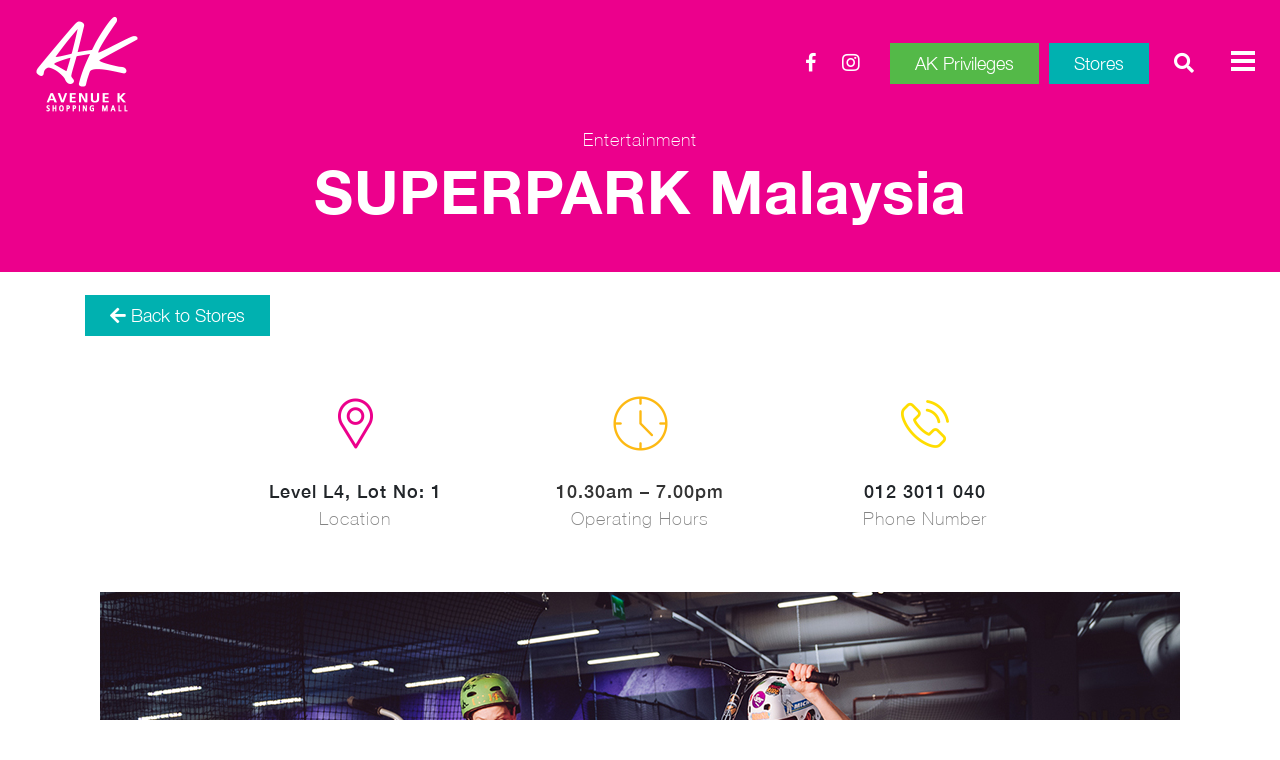

--- FILE ---
content_type: text/html; charset=UTF-8
request_url: https://www.avenuek.com.my/superpark-malaysia/
body_size: 11036
content:
<!DOCTYPE html>
<html lang="en-US">
<head>
	<meta charset="UTF-8">
	<meta name="viewport" content="width=device-width, initial-scale=1, shrink-to-fit=no">
	<link rel="profile" href="http://gmpg.org/xfn/11">

	<link href="https://www.avenuek.com.my/wp-content/themes/avenuek/img/favicon.ico" type="image/x-icon" rel="shortcut icon"/>
	<link href="https://www.avenuek.com.my/wp-content/themes/avenuek/img/favicon.ico" type="image/x-icon" rel="icon"/>

	<link rel="stylesheet" href="https://use.fontawesome.com/releases/v5.7.2/css/all.css" integrity="sha384-fnmOCqbTlWIlj8LyTjo7mOUStjsKC4pOpQbqyi7RrhN7udi9RwhKkMHpvLbHG9Sr" crossorigin="anonymous">
	<title>SUPERPARK Malaysia | Avenue K Shopping Mall - Make Friends, Create Trends</title>
<meta name='robots' content='max-image-preview:large' />
<link rel='dns-prefetch' href='//fonts.googleapis.com' />
<link href='https://fonts.gstatic.com' crossorigin rel='preconnect' />
<link rel="alternate" type="application/rss+xml" title="Avenue K Shopping Mall - Make Friends, Create Trends &raquo; Feed" href="https://www.avenuek.com.my/feed/" />
		<!-- This site uses the Google Analytics by MonsterInsights plugin v8.10.1 - Using Analytics tracking - https://www.monsterinsights.com/ -->
		<!-- Note: MonsterInsights is not currently configured on this site. The site owner needs to authenticate with Google Analytics in the MonsterInsights settings panel. -->
					<!-- No UA code set -->
				<!-- / Google Analytics by MonsterInsights -->
		<style type="text/css">
img.wp-smiley,
img.emoji {
	display: inline !important;
	border: none !important;
	box-shadow: none !important;
	height: 1em !important;
	width: 1em !important;
	margin: 0 .07em !important;
	vertical-align: -0.1em !important;
	background: none !important;
	padding: 0 !important;
}
</style>
	<link rel='stylesheet' id='wp-block-library-css'  href='https://www.avenuek.com.my/wp-includes/css/dist/block-library/style.min.css?ver=5.8.12' type='text/css' media='all' />
<link rel='stylesheet' id='contact-form-7-css'  href='https://www.avenuek.com.my/wp-content/plugins/contact-form-7/includes/css/styles.css?ver=5.1.3' type='text/css' media='all' />
<style id='contact-form-7-inline-css' type='text/css'>
.wpcf7 .wpcf7-recaptcha iframe {margin-bottom: 0;}
</style>
<link rel='stylesheet' id='bonfire-jumbo-css-css'  href='https://www.avenuek.com.my/wp-content/plugins/jumbo-by-bonfire/jumbo.css?ver=1' type='text/css' media='all' />
<link rel='stylesheet' id='jumbo-fontawesome-css'  href='https://www.avenuek.com.my/wp-content/plugins/jumbo-by-bonfire/fonts/font-awesome/css/font-awesome.min.css?ver=1' type='text/css' media='all' />
<link rel='stylesheet' id='jumbo-fonts-css'  href='//fonts.googleapis.com/css?family=Open%2BSans%3A400%7CMontserrat%3A400%2C700&#038;ver=1.0.0&#038;display=swap' type='text/css' media='all' />
<link rel='stylesheet' id='dpsp-frontend-style-css'  href='https://www.avenuek.com.my/wp-content/plugins/social-pug/assets/css/style-frontend.css?ver=5.8.12' type='text/css' media='all' />
<link rel='stylesheet' id='search-filter-plugin-styles-css'  href='https://www.avenuek.com.my/wp-content/plugins/search-filter-pro/public/assets/css/search-filter.min.css?ver=2.5.9' type='text/css' media='all' />
<link rel='stylesheet' id='understrap-styles-css'  href='https://www.avenuek.com.my/wp-content/themes/avenuek/css/theme.min.css?ver=0.9.1.1638325437' type='text/css' media='all' />
<link rel='stylesheet' id='js_composer_front-css'  href='https://www.avenuek.com.my/wp-content/plugins/js_composer/assets/css/js_composer.min.css?ver=6.7.0' type='text/css' media='all' />
<script type='text/javascript' src='https://www.avenuek.com.my/wp-includes/js/jquery/jquery.min.js?ver=3.6.0' id='jquery-core-js'></script>
<script type='text/javascript' src='https://www.avenuek.com.my/wp-includes/js/jquery/jquery-migrate.min.js?ver=3.3.2' id='jquery-migrate-js'></script>
<script type='text/javascript' src='https://www.avenuek.com.my/wp-content/plugins/social-pug/assets/js/front-end.js?ver=5.8.12' id='dpsp-frontend-js-js'></script>
<script type='text/javascript' id='search-filter-plugin-build-js-extra'>
/* <![CDATA[ */
var SF_LDATA = {"ajax_url":"https:\/\/www.avenuek.com.my\/wp-admin\/admin-ajax.php","home_url":"https:\/\/www.avenuek.com.my\/","extensions":[]};
/* ]]> */
</script>
<script type='text/javascript' src='https://www.avenuek.com.my/wp-content/plugins/search-filter-pro/public/assets/js/search-filter-build.min.js?ver=2.5.9' id='search-filter-plugin-build-js'></script>
<script type='text/javascript' src='https://www.avenuek.com.my/wp-content/plugins/search-filter-pro/public/assets/js/chosen.jquery.min.js?ver=2.5.9' id='search-filter-plugin-chosen-js'></script>
<link rel="https://api.w.org/" href="https://www.avenuek.com.my/wp-json/" /><link rel="alternate" type="application/json" href="https://www.avenuek.com.my/wp-json/wp/v2/posts/1509" /><link rel="EditURI" type="application/rsd+xml" title="RSD" href="https://www.avenuek.com.my/xmlrpc.php?rsd" />
<link rel="wlwmanifest" type="application/wlwmanifest+xml" href="https://www.avenuek.com.my/wp-includes/wlwmanifest.xml" /> 
<meta name="generator" content="WordPress 5.8.12" />
<link rel='shortlink' href='https://www.avenuek.com.my/?p=1509' />
<link rel="alternate" type="application/json+oembed" href="https://www.avenuek.com.my/wp-json/oembed/1.0/embed?url=https%3A%2F%2Fwww.avenuek.com.my%2Fsuperpark-malaysia%2F" />
<link rel="alternate" type="text/xml+oembed" href="https://www.avenuek.com.my/wp-json/oembed/1.0/embed?url=https%3A%2F%2Fwww.avenuek.com.my%2Fsuperpark-malaysia%2F&#038;format=xml" />
<style type="text/css" data-source="Social Pug">
					@media screen and ( max-width : 720px ) {
						#dpsp-floating-sidebar.dpsp-hide-on-mobile { display: none !important; }
					}
				
					@media screen and ( max-width : 720px ) {
						.dpsp-content-wrapper.dpsp-hide-on-mobile { display: none !important; }
					}
				</style><meta name="twitter:card" 		content="summary_large_image" /><meta property="og:url"			content="https://www.avenuek.com.my/superpark-malaysia/" /><meta property="og:type"			content="article" /><meta property="og:title"			content="SUPERPARK Malaysia" /><meta property="og:description" 	content="" /><meta property="og:image" 		content="https://www.avenuek.com.my/wp-content/uploads/2019/10/superpark-msia-01102019.jpg" /><!-- SEO meta tags powered by SmartCrawl https://wpmudev.com/project/smartcrawl-wordpress-seo/ -->
<link rel="canonical" href="https://www.avenuek.com.my/superpark-malaysia/" />
<meta name="description" content="Catering to little kids and the ‘kid’ in you, SuperPark has three themed areas with over 20 fun, healthy, and energising activities designed to provide unstoppable fun for everyone." />
<script type="application/ld+json">{"@context":"https:\/\/schema.org","@graph":[{"@type":"Organization","@id":"https:\/\/www.avenuek.com.my\/#schema-publishing-organization","url":"https:\/\/www.avenuek.com.my","name":"Avenue K Shopping Mall - Make Friends, Create Trends"},{"@type":"WebSite","@id":"https:\/\/www.avenuek.com.my\/#schema-website","url":"https:\/\/www.avenuek.com.my","name":"Avenue K Shopping Mall - Make Friends, Create Trends","encoding":"UTF-8","potentialAction":{"@type":"SearchAction","target":"https:\/\/www.avenuek.com.my\/search\/{search_term_string}\/","query-input":"required name=search_term_string"}},{"@type":"Person","@id":"https:\/\/www.avenuek.com.my\/author\/user-avenuek\/#schema-author","name":"user-avenuek","url":"https:\/\/www.avenuek.com.my\/author\/user-avenuek\/"},{"@type":"WebPage","@id":"https:\/\/www.avenuek.com.my\/superpark-malaysia\/#schema-webpage","isPartOf":{"@id":"https:\/\/www.avenuek.com.my\/#schema-website"},"publisher":{"@id":"https:\/\/www.avenuek.com.my\/#schema-publishing-organization"},"url":"https:\/\/www.avenuek.com.my\/superpark-malaysia\/"},{"@type":"Article","mainEntityOfPage":{"@id":"https:\/\/www.avenuek.com.my\/superpark-malaysia\/#schema-webpage"},"author":{"@id":"https:\/\/www.avenuek.com.my\/author\/user-avenuek\/#schema-author"},"publisher":{"@id":"https:\/\/www.avenuek.com.my\/#schema-publishing-organization"},"dateModified":"2023-11-16T14:00:35","datePublished":"2019-10-01T07:59:27","headline":"SUPERPARK Malaysia | Avenue K Shopping Mall - Make Friends, Create Trends","description":"Catering to little kids and the \u2018kid\u2019 in you, SuperPark has three themed areas with over 20 fun, healthy, and energising activities designed to provide unstoppable fun for everyone.","name":"SUPERPARK Malaysia","image":{"@type":"ImageObject","@id":"https:\/\/www.avenuek.com.my\/superpark-malaysia\/#schema-article-image","url":"https:\/\/www.avenuek.com.my\/wp-content\/uploads\/2019\/10\/superpark-msia-01102019.jpg","height":135,"width":148},"thumbnailUrl":"https:\/\/www.avenuek.com.my\/wp-content\/uploads\/2019\/10\/superpark-msia-01102019.jpg"}]}</script>
<meta property="og:type" content="article" />
<meta property="og:url" content="https://www.avenuek.com.my/superpark-malaysia/" />
<meta property="og:title" content="SUPERPARK Malaysia | Avenue K Shopping Mall - Make Friends, Create Trends" />
<meta property="og:description" content="Catering to little kids and the ‘kid’ in you, SuperPark has three themed areas with over 20 fun, healthy, and energising activities designed to provide unstoppable fun for everyone." />
<meta property="og:image" content="https://www.avenuek.com.my/wp-content/uploads/2019/10/superpark-msia-01102019.jpg" />
<meta property="og:image:width" content="148" />
<meta property="og:image:height" content="135" />
<meta property="article:published_time" content="2019-10-01T07:59:27" />
<meta property="article:author" content="user-avenuek" />
<meta name="twitter:card" content="summary_large_image" />
<meta name="twitter:title" content="SUPERPARK Malaysia | Avenue K Shopping Mall - Make Friends, Create Trends" />
<meta name="twitter:description" content="Catering to little kids and the ‘kid’ in you, SuperPark has three themed areas with over 20 fun, healthy, and energising activities designed to provide unstoppable fun for everyone." />
<meta name="twitter:image" content="https://www.avenuek.com.my/wp-content/uploads/2019/10/superpark-msia-01102019.jpg" />
<!-- /SEO -->
<meta name="mobile-web-app-capable" content="yes">
<meta name="apple-mobile-web-app-capable" content="yes">
<meta name="apple-mobile-web-app-title" content="Avenue K Shopping Mall - Make Friends, Create Trends - ">
<meta name="generator" content="Powered by WPBakery Page Builder - drag and drop page builder for WordPress."/>
<noscript><style> .wpb_animate_when_almost_visible { opacity: 1; }</style></noscript>	<link rel="stylesheet" href="https://www.avenuek.com.my/wp-content/themes/avenuek/css/zh.css?v=847232" />
	<link rel="stylesheet" href="https://www.avenuek.com.my/wp-content/themes/avenuek/css/ax.css?v=261514" />
	<link rel="stylesheet" href="https://www.avenuek.com.my/wp-content/themes/avenuek/css/al.css?v=28822" />
	<script type="text/javascript" src="https://www.avenuek.com.my/wp-content/themes/avenuek/js/ax.js?v=851897"></script>
	
	<!-- Global site tag (gtag.js) - Google Analytics -->

<script async src="https://www.googletagmanager.com/gtag/js?id=UA-46774124-1"></script>

<script>

  window.dataLayer = window.dataLayer || [];

  function gtag(){dataLayer.push(arguments);}

  gtag('js', new Date());

 

  gtag('config', 'UA-46774124-1');

</script>
	
</head>

<body class="post-template-default single single-post postid-1509 single-format-standard group-blog wpb-js-composer js-comp-ver-6.7.0 vc_responsive">

<div class="site" id="page">


		<!-- //Preloader -->
		  <div id="overlayer"></div>
	  <span class="loader">
	    <span class="loader-inner"><img class="" src="https://www.avenuek.com.my/wp-content/themes/avenuek/img/preload.gif" width="80" /></span>
	  </span>
	<script>
	  (function($){
	    $(window).load(function() {
	          $(".loader").delay(200).fadeOut("fast");
	        $("#overlayer").delay(600).fadeOut("slow");
	      })
	  })(jQuery);
	</script>

	

		<!-- ******************* The Navbar Area ******************* -->
	<div id="wrapper-navbar" itemscope itemtype="http://schema.org/WebSite" style="background-color: #ec008c">

		<a class="skip-link sr-only sr-only-focusable" href="#content">Skip to content</a>

		<nav id="myHeader" class="navbar navbar-dark" style="background-color: #ec008c">

					<div class="container">
		
					<!-- Your site title as branding in the menu -->
					
													<span style="display: none;">#ec008c</span>
							<a class="navbar-brand" rel="home" href="https://www.avenuek.com.my/" title="Avenue K Shopping Mall &#8211; Make Friends, Create Trends" itemprop="url"> <img src="https://www.avenuek.com.my/wp-content/uploads/2023/07/ak-logo-228-196-28-07.png" class="logo-m" /></a>

						

					<!-- end custom logo -->

          <div class="social-icons">

          	<a href="https://www.facebook.com/AvenueKMY" target="_blank">
            	<i class="fa fa-facebook"></i>
            </a>
            <!-- <a href="https://twitter.com/avenuekmy" target="_blank">
            	<i class="fab fa-twitter"></i>
            </a> -->
            <a href="http://instagram.com/avenuekmy" target="_blank">
            	<i class="fab fa-instagram"></i>
            </a>
            <!-- <a href="http://www.pinterest.com/avenuekmy/" target="_blank">
            	<i class="fab fa-pinterest-p"></i>
            </a> -->

          </div>
          <div class="neighbour-btn neighbour-btn-2">
            <a href="https://www.avenuek.com.my/neighbour-card/">AK Privileges</a>
       
          </div>
          <div class="store-btn ">
            <a href="https://www.avenuek.com.my/stores">Stores</a>
          </div>
        <div class="search-menu">
          <a><i class="fas fa-search"></i></a>
        </div>
        <button class="navbar-toggler" type="button" data-toggle="collapse" data-target="#navbarNavDropdown" aria-controls="navbarNavDropdown" aria-expanded="false" aria-label="Toggle navigation">
          <i class="fas fa-bars"></i>
        </button>

				<button class="navbar-toggler" type="button" data-toggle="collapse" data-target="#navbarNavDropdown" aria-controls="navbarNavDropdown" aria-expanded="false" aria-label="Toggle navigation">
					<span class="navbar-toggler-icon"></span>
				</button>

				<!-- The WordPress Menu goes here -->
				<div id="navbarNavDropdown" class="collapse navbar-collapse"><ul id="main-menu" class="navbar-nav ml-auto"><li itemscope="itemscope" itemtype="https://www.schema.org/SiteNavigationElement" id="menu-item-14" class="menu-item menu-item-type-post_type menu-item-object-page menu-item-home menu-item-14 nav-item"><a title="Home" href="https://www.avenuek.com.my/" class="nav-link">Home</a></li>
<li itemscope="itemscope" itemtype="https://www.schema.org/SiteNavigationElement" id="menu-item-230" class="menu-item menu-item-type-post_type menu-item-object-page menu-item-230 nav-item"><a title="Stores" href="https://www.avenuek.com.my/stores/" class="nav-link">Stores</a></li>
<li itemscope="itemscope" itemtype="https://www.schema.org/SiteNavigationElement" id="menu-item-1390" class="menu-item menu-item-type-post_type menu-item-object-page menu-item-1390 nav-item"><a title="ABOVE" href="https://www.avenuek.com.my/above/" class="nav-link">ABOVE</a></li>
<li itemscope="itemscope" itemtype="https://www.schema.org/SiteNavigationElement" id="menu-item-245" class="menu-item menu-item-type-post_type menu-item-object-page menu-item-245 nav-item"><a title="News &#038; Events" href="https://www.avenuek.com.my/news-events/" class="nav-link">News &#038; Events</a></li>
<li itemscope="itemscope" itemtype="https://www.schema.org/SiteNavigationElement" id="menu-item-5821" class="menu-item menu-item-type-custom menu-item-object-custom menu-item-5821 nav-item"><a title="AK Privileges" href="https://www.avenuek.com.my/neighbour-card/" class="nav-link">AK Privileges</a></li>
<li itemscope="itemscope" itemtype="https://www.schema.org/SiteNavigationElement" id="menu-item-446" class="menu-item menu-item-type-post_type menu-item-object-page menu-item-446 nav-item"><a title="Offers" href="https://www.avenuek.com.my/offers/" class="nav-link">Offers</a></li>
<li itemscope="itemscope" itemtype="https://www.schema.org/SiteNavigationElement" id="menu-item-407" class="menu-item menu-item-type-post_type menu-item-object-page menu-item-407 nav-item"><a title="Services" href="https://www.avenuek.com.my/services/" class="nav-link">Services</a></li>
<li itemscope="itemscope" itemtype="https://www.schema.org/SiteNavigationElement" id="menu-item-406" class="menu-item menu-item-type-post_type menu-item-object-page menu-item-406 nav-item"><a title="Getting Here" href="https://www.avenuek.com.my/getting-here/" class="nav-link">Getting Here</a></li>
</ul></div>						</div><!-- .container -->
			
		</nav><!-- .site-navigation -->
		<span id="store-cate"></span>
	<h1 class="heading-title">SUPERPARK Malaysia</h1>
		</div><!-- #wrapper-navbar end -->
  <link rel="stylesheet" type="text/css" href="https://www.avenuek.com.my/wp-content/themes/avenuek/js/slick/slick.css"/>
  <link rel="stylesheet" type="text/css" href="https://www.avenuek.com.my/wp-content/themes/avenuek/js/slick/slick-theme.css"/>




	<style type="text/css">
		#wrapper-navbar, #wrapper-footer {
			background-color: #b2b2b2		}
		body h1.heading-title {
			padding-top: 2px;
		}
	</style>


	<script type="text/javascript">
		jQuery(document).ready(function() {
	        jQuery("#store-cate").html("Entertainment");
	    });
	</script>


<div class="wrapper" id="single-wrapper">
	<div class="container">
		<div class="back-to-store store-btn" style="margin: 30px 0 20px;">
			<a  style="color:white;" href="https://www.avenuek.com.my/stores"><i class="fas fa-arrow-left"></i> Back to Stores</a>
		</div>
	</div>
	<div class="container" id="content" tabindex="-1">

		<div class="row divtop">

			<div class="col-sm-6 col-lg-3">

				<img src="https://www.avenuek.com.my/wp-content/themes/avenuek/img/icon1.png" width="57">

								  <strong>Level L4, Lot No: 1</strong>
								<span class="subgrey">Location</span>

			</div>



			<div class="col-sm-6 col-lg-3">

				<img src="https://www.avenuek.com.my/wp-content/themes/avenuek/img/icon2.png" width="57">

								  <strong><p>10.30am &#8211; 7.00pm</p>
</strong>
								<span class="subgrey">Operating Hours</span>

			</div>


							<div class="col-sm-6 col-lg-3">

					<img src="https://www.avenuek.com.my/wp-content/themes/avenuek/img/icon3.png" width="57">


					  <strong>012 3011 040</strong>

					<span class="subgrey">Phone Number </span>

				</div>
			
					</div>

	</div><!--close div-->


	<div class="">

		<div class="toregallery">
			<div class="storegallery">				    	<div>
					        <img width="1080" height="616" src="https://www.avenuek.com.my/wp-content/uploads/2019/10/AK-Superpark.jpg" class="attachment-galleryimg size-galleryimg" alt="" loading="lazy" />					    </div>

				    </div>		</div>

	</div>


	<div class="storewrap">
		<div class="container">
			<div class="row">

					
						<div class="col-md-5 storedescription">

														  <div class="maitop"><p>Designed with Finnish expertise, SuperPark is a unique, purpose built, all-in-one indoor activity park that caters to every age and every taste. It’s super fun, super healthy, and super awesome!</p>
</div>
							
						</div>

						<div class="col-md-1">

						</div>
						<div class="col-md-1">
							<span class="alstripe"></span>
						</div>
						<div class="col-md-5">
							<div class="vc_row wpb_row vc_row-fluid"><div class="wpb_column vc_column_container vc_col-sm-12"><div class="vc_column-inner"><div class="wpb_wrapper">
	<div class="wpb_text_column wpb_content_element " >
		<div class="wpb_wrapper">
			<p>Catering to little kids and the ‘kid’ in you, SuperPark has three themed areas with over 20 fun, healthy, and energising activities designed to provide unstoppable fun for everyone.</p>

		</div>
	</div>
</div></div></div></div>
						</div>

					
			</div><!-- .row -->
		</div><!-- #content -->
	</div>

	<div class="bottom_map">

		<div class="container">
			<div class="row">

				<div class="col-md-12" style="text-align:center;">
					
												  	
						

						
							

							


							<h3 class="storelocation">Location</h3>
																			<img src="https://www.avenuek.com.my/wp-content/uploads/2019/10/L4-4-1-SuperPark-03-03-2020-1.png">
						      

											</div>

			</div><!-- .row -->
		</div><!-- #content -->

	</div>

</div><!-- #single-wrapper -->

<script type="text/javascript" src="https://www.avenuek.com.my/wp-content/themes/avenuek/js/slick/slick.min.js"></script>

<script type="text/javascript">

	jQuery(document).ready(function(){
	  jQuery('.storegallery').slick({
	  	autoplay: true,
	  	arrows: true,
	  	prevArrow: '<span class="slick-prev"><img src="https://www.avenuek.com.my/wp-content/themes/avenuek/img/left.png"></span>',
	  	nextArrow: '<span class="slick-next"><img src="https://www.avenuek.com.my/wp-content/themes/avenuek/img/right.png"></span>'
	  });
	});

</script>




<div id="wrapper-footer" style="background-color: ">
<a rel="home" href="https://www.avenuek.com.my/" title="Avenue K Shopping Mall &#8211; Make Friends, Create Trends" itemprop="url" class="logo-m"><img src="https://www.avenuek.com.my/wp-content/uploads/2023/07/ak-logo-228-196-28-07.png"  /></a>

					<div class="site-info">

						<div id="footer-nsl" class="footer-newsletter" style="display:none;width:100%;">
							<div class="footer-newsdiv">
								
                <div class='gf_browser_unknown gform_wrapper' id='gform_wrapper_4' ><a id='gf_4' class='gform_anchor' ></a><form method='post' enctype='multipart/form-data' target='gform_ajax_frame_4' id='gform_4'  action='/superpark-malaysia/#gf_4'>
                        <div class='gform_body'><ul id='gform_fields_4' class='gform_fields top_label form_sublabel_below description_below'><li id='field_4_1' class='gfield field_sublabel_below field_description_below gfield_visibility_visible' ><label class='gfield_label' for='input_4_1' >Subscribe to Our Newsletter</label><div class='ginput_container ginput_container_email'>
                            <input name='input_1' id='input_4_1' type='text' value='' class='medium' tabindex='1'   placeholder='Email Address'  aria-invalid="false"/>
                        </div></li><li id='field_4_2' class='gfield gform_validation_container field_sublabel_below field_description_below gfield_visibility_visible' ><label class='gfield_label' for='input_4_2' >Email</label><div class='ginput_container'><input name='input_2' id='input_4_2' type='text' value='' /></div><div class='gfield_description'>This field is for validation purposes and should be left unchanged.</div></li>
                            </ul></div>
        <div class='gform_footer top_label'> <input type='submit' id='gform_submit_button_4' class='gform_button button' value='Submit' tabindex='2' onclick='if(window["gf_submitting_4"]){return false;}  window["gf_submitting_4"]=true;  ' onkeypress='if( event.keyCode == 13 ){ if(window["gf_submitting_4"]){return false;} window["gf_submitting_4"]=true;  jQuery("#gform_4").trigger("submit",[true]); }' /> <input type='hidden' name='gform_ajax' value='form_id=4&amp;title=&amp;description=&amp;tabindex=1' />
            <input type='hidden' class='gform_hidden' name='is_submit_4' value='1' />
            <input type='hidden' class='gform_hidden' name='gform_submit' value='4' />
            
            <input type='hidden' class='gform_hidden' name='gform_unique_id' value='' />
            <input type='hidden' class='gform_hidden' name='state_4' value='WyJbXSIsIjc1MzllODEyN2RkMDQ2MTU3NWNiYmZiYWIzNjU0NjIzIl0=' />
            <input type='hidden' class='gform_hidden' name='gform_target_page_number_4' id='gform_target_page_number_4' value='0' />
            <input type='hidden' class='gform_hidden' name='gform_source_page_number_4' id='gform_source_page_number_4' value='1' />
            <input type='hidden' name='gform_field_values' value='' />
            
        </div>
                        </form>
                        </div>
                <iframe style='display:none;width:0px;height:0px;' src='about:blank' name='gform_ajax_frame_4' id='gform_ajax_frame_4'>This iframe contains the logic required to handle Ajax powered Gravity Forms.</iframe>
                <script type='text/javascript'>jQuery(document).ready(function($){gformInitSpinner( 4, 'https://www.avenuek.com.my/wp-content/plugins/gravityforms/images/spinner.gif' );jQuery('#gform_ajax_frame_4').load( function(){var contents = jQuery(this).contents().find('*').html();var is_postback = contents.indexOf('GF_AJAX_POSTBACK') >= 0;if(!is_postback){return;}var form_content = jQuery(this).contents().find('#gform_wrapper_4');var is_confirmation = jQuery(this).contents().find('#gform_confirmation_wrapper_4').length > 0;var is_redirect = contents.indexOf('gformRedirect(){') >= 0;var is_form = form_content.length > 0 && ! is_redirect && ! is_confirmation;if(is_form){jQuery('#gform_wrapper_4').html(form_content.html());if(form_content.hasClass('gform_validation_error')){jQuery('#gform_wrapper_4').addClass('gform_validation_error');} else {jQuery('#gform_wrapper_4').removeClass('gform_validation_error');}setTimeout( function() { /* delay the scroll by 50 milliseconds to fix a bug in chrome */ jQuery(document).scrollTop(jQuery('#gform_wrapper_4').offset().top); }, 50 );if(window['gformInitDatepicker']) {gformInitDatepicker();}if(window['gformInitPriceFields']) {gformInitPriceFields();}var current_page = jQuery('#gform_source_page_number_4').val();gformInitSpinner( 4, 'https://www.avenuek.com.my/wp-content/plugins/gravityforms/images/spinner.gif' );jQuery(document).trigger('gform_page_loaded', [4, current_page]);window['gf_submitting_4'] = false;}else if(!is_redirect){var confirmation_content = jQuery(this).contents().find('.GF_AJAX_POSTBACK').html();if(!confirmation_content){confirmation_content = contents;}setTimeout(function(){jQuery('#gform_wrapper_4').replaceWith(confirmation_content);jQuery(document).scrollTop(jQuery('#gf_4').offset().top);jQuery(document).trigger('gform_confirmation_loaded', [4]);window['gf_submitting_4'] = false;}, 50);}else{jQuery('#gform_4').append(contents);if(window['gformRedirect']) {gformRedirect();}}jQuery(document).trigger('gform_post_render', [4, current_page]);} );} );</script><script type='text/javascript'> if(typeof gf_global == 'undefined') var gf_global = {"gf_currency_config":{"name":"U.S. Dollar","symbol_left":"$","symbol_right":"","symbol_padding":"","thousand_separator":",","decimal_separator":".","decimals":2},"base_url":"https:\/\/www.avenuek.com.my\/wp-content\/plugins\/gravityforms","number_formats":[],"spinnerUrl":"https:\/\/www.avenuek.com.my\/wp-content\/plugins\/gravityforms\/images\/spinner.gif"};jQuery(document).bind('gform_post_render', function(event, formId, currentPage){if(formId == 4) {if(typeof Placeholders != 'undefined'){
                        Placeholders.enable();
                    }} } );jQuery(document).bind('gform_post_conditional_logic', function(event, formId, fields, isInit){} );</script><script type='text/javascript'> jQuery(document).ready(function(){jQuery(document).trigger('gform_post_render', [4, 1]) } ); </script>							</div>
						</div>

						<div class="footer-col">

							<span class="ax-copy">Copyright © 2026 • <br/>City Properties Sdn Bhd 197301002715 (16234-T). <br/>All Rights Reserved.</span>
						</div>
						<div class="footer-col">
							<span class="ax-tnc"><a href="https://www.avenuek.com.my/personal-data-privacy-notice/">Personal Data Privacy Notice</a><span class="ax-separator">|</span><a href="https://www.avenuek.com.my/terms-of-use">Terms Of Use</a></span>
						</div>
						<div class="footer-col">
							<span class="ax-f-menu">								<a href="https://www.avenuek.com.my/about-ak/">About AK</a>
															<a href="https://www.avenuek.com.my/contact-us/">Contact Us</a>
															<a href="https://www.avenuek.com.my/career/">Career</a>
							</span>
							<span class="ax-tag"><span>#AvenueKMY</span><span>#AKfriends</span><span>#MakeFriendsCreateTrends</span></span>
						</div>

						
					</div><!-- .site-info -->



</div><!-- wrapper end -->

</div><!-- #page we need this extra closing tag here -->
<div class="hidden-search" style="display:none;">
  <form  role="search" action="https://www.avenuek.com.my/" method="get">
    <input type="text" name="s" id="search-input" value="" placeholder="Search..."/>
    <input type="submit" class="search-submit" value="" />
  </form>
  <button class="search-close"><i class="fas fa-times"></i></button>
</div>

<!-- MODAL -->

<div class="modal-overlay"></div>

<div class="modal-trigger" style="display:none;">trigger</div>
<!-- MODAL END -->



		
			<!-- BEGIN JUMBO BUTTONS -->
<div class="jumbo-buttons-wrapper">

    <!-- BEGIN MAIN MENU BUTTON -->
        <div class="jumbo-menu-button">
        <div class="jumbo-menu-button-middle"></div>
        <div class="jumbo-menu-button-label"></div>
    </div>
        <!-- END MAIN MENU BUTTON -->

    <!-- BEGIN SECONDARY MENU BUTTON -->
        <div class="jumbo-secondary-menu-button">
        <div class="jumbo-menu-tooltip"></div>
    </div>
        <!-- END SECONDARY MENU BUTTON -->

    <!-- BEGIN AUTHOR GRAVATAR -->
        <!-- END AUTHOR GRAVATAR -->

</div>
<!-- END BEGIN JUMBO BUTTONS -->

<!-- BEGIN SECONDARY MENU -->
<div class="jumbo-by-bonfire-secondary-wrapper">
    <div class="jumbo-by-bonfire-secondary smooth-scroll">

                <div class="menu-secondary-menu-container"><ul id="menu-secondary-menu" class="menu"><li id="menu-item-408" class="menu-item menu-item-type-post_type menu-item-object-page"><a href="https://www.avenuek.com.my/about-ak/">About AK<div class="jumbo-menu-item-description"></div></a></li>
<li id="menu-item-368" class="menu-item menu-item-type-post_type menu-item-object-page"><a href="https://www.avenuek.com.my/contact-us/">Contact Us<div class="jumbo-menu-item-description"></div></a></li>
<li id="menu-item-416" class="menu-item menu-item-type-post_type menu-item-object-page"><a href="https://www.avenuek.com.my/career/">Career<div class="jumbo-menu-item-description"></div></a></li>
</ul></div>
    </div>
</div>
<!-- END SECONDARY MENU -->

<!-- BEGIN MAIN MENU BACKGROUND -->
<div class="jumbo-by-bonfire-wrapper ">

    <!-- BEGIN LOGO + MAIN MENU -->
    <div class="jumbo-main-menu-wrapper">
        <div class="jumbo-main-menu-wrapper-inner">
            <div class="jumbo-main-menu-wrapper-inner-inner">
                <div class="jumbo-by-bonfire">

                    <!-- BEGIN ALTERNATE CLOSE BUTTON -->
                                        <!-- END ALTERNATE CLOSE BUTTON -->

                    <!-- BEGIN HEADING IMAGE -->
                                        <div class="jumbo-heading-image-wrapper">
                        <a href="https://www.avenuek.com.my/" title="Avenue K Shopping Mall &#8211; Make Friends, Create Trends" rel="home"><img src="https://www.avenuek.com.my/wp-content/uploads/2019/03/logo.png" alt="Avenue K Shopping Mall &#8211; Make Friends, Create Trends"></a>
                    </div>
                                        <!-- END HEADING IMAGE -->

                    <!-- BEGIN MENU -->
                                        <div class="menu-main-menu-container"><ul id="menu-main-menu" class="menu"><li id="menu-item-14" class="menu-item menu-item-type-post_type menu-item-object-page menu-item-home"><a href="https://www.avenuek.com.my/"><span class="bonfire-jumbo-main-desc"><br></span>Home</a></li>
<li id="menu-item-230" class="menu-item menu-item-type-post_type menu-item-object-page"><a href="https://www.avenuek.com.my/stores/"><span class="bonfire-jumbo-main-desc"><br></span>Stores</a></li>
<li id="menu-item-1390" class="menu-item menu-item-type-post_type menu-item-object-page"><a href="https://www.avenuek.com.my/above/"><span class="bonfire-jumbo-main-desc"><br></span>ABOVE</a></li>
<li id="menu-item-245" class="menu-item menu-item-type-post_type menu-item-object-page"><a href="https://www.avenuek.com.my/news-events/"><span class="bonfire-jumbo-main-desc"><br></span>News &#038; Events</a></li>
<li id="menu-item-5821" class="menu-item menu-item-type-custom menu-item-object-custom"><a href="https://www.avenuek.com.my/neighbour-card/"><span class="bonfire-jumbo-main-desc"><br></span>AK Privileges</a></li>
<li id="menu-item-446" class="menu-item menu-item-type-post_type menu-item-object-page"><a href="https://www.avenuek.com.my/offers/"><span class="bonfire-jumbo-main-desc"><br></span>Offers</a></li>
<li id="menu-item-407" class="menu-item menu-item-type-post_type menu-item-object-page"><a href="https://www.avenuek.com.my/services/"><span class="bonfire-jumbo-main-desc"><br></span>Services</a></li>
<li id="menu-item-406" class="menu-item menu-item-type-post_type menu-item-object-page"><a href="https://www.avenuek.com.my/getting-here/"><span class="bonfire-jumbo-main-desc"><br></span>Getting Here</a></li>
</ul></div>                    <!-- END MENU -->

                    <div class="second-menu-zh">
                      <div class="menu-secondary-menu-container"><ul id="menu-secondary-menu-1" class="menu"><li id="menu-item-408" class="menu-item menu-item-type-post_type menu-item-object-page"><a href="https://www.avenuek.com.my/about-ak/"><span class="bonfire-jumbo-main-desc"><br></span>About AK</a></li>
<li id="menu-item-368" class="menu-item menu-item-type-post_type menu-item-object-page"><a href="https://www.avenuek.com.my/contact-us/"><span class="bonfire-jumbo-main-desc"><br></span>Contact Us</a></li>
<li id="menu-item-416" class="menu-item menu-item-type-post_type menu-item-object-page"><a href="https://www.avenuek.com.my/career/"><span class="bonfire-jumbo-main-desc"><br></span>Career</a></li>
</ul></div>                    </div>

                    <!-- BEGIN WIDGETS -->
                                        <!-- END WIDGETS -->
                </div>
            </div>
        </div>
    </div>
    <!-- END LOGO + MAIN MENU -->

    <!-- BEGIN DOT OVERLAY -->
    <div class="jumbo-dot-overlay"></div>
    <!-- END DOT OVERLAY -->

    <!-- BEGIN BACKGROUND IMAGE -->
        <!-- END BACKGROUND IMAGE -->

    <!-- BEGIN BACKGROUND COLOR -->
    <div class="jumbo-background-color"></div>
    <!-- END BACKGROUND COLOR -->

</div>
<!-- END MAIN MENU BACKGROUND -->
	
	
	
		<!-- BEGIN WP LIVE CUSTOMIZER SETTINGS -->

		<style>
        /* absolute position */
                /* right position */
        		.jumbo-buttons-wrapper { left:auto; right:0; }
        .jumbo-secondary-menu-active { left:auto; right:57px; }
        .jumbo-gravatar-tooltip-wrapper {
            left:auto;
            right:5px;
            
            -webkit-transform:translateX(0) translateY(-5px);
            -moz-transform:translateX(0) translateY(-5px);
            transform:translateX(0) translateY(-5px);
        }
        .jumbo-gravatar-tooltip-wrapper-active {
            -webkit-transform:translateX(0) translateY(0);
            -moz-transform:translateX(0) translateY(0);
            transform:translateX(0) translateY(0);
        }
        .jumbo-gravatar-tooltip-wrapper::before {
            left:auto;
            right:27px;
        }
				
        /* if main menu button hidden */
        		
		/* if menu positioned right */
					.jumbo-secondary-menu-active {
				left:auto;
				right:0;
			}
		        
        /* secondary menu position if gravatar present */
                
		/* left/right distance */
        
		/* top distance */
		.jumbo-buttons-wrapper { top:px; }
        .jumbo-by-bonfire-secondary-wrapper { top:calc(58px + px); }

        /* main menu button animations */
        			.jumbo-menu-button-active::before {
				-webkit-transform:translateY(8px) rotate(45deg);
				-moz-transform:translateY(8px) rotate(45deg);
				transform:translateY(8px) rotate(45deg);
			}
			.jumbo-menu-button-active::after {
				-webkit-transform:translateY(-8px) rotate(-45deg);
				-moz-transform:translateY(-8px) rotate(-45deg);
				transform:translateY(-8px) rotate(-45deg);
			}
			.jumbo-menu-button-active div.jumbo-menu-button-middle { opacity:0; }
		        
        /* main menu button rounded corners */
                
        /* menu button colors */
		.jumbo-menu-button::after,
		.jumbo-menu-button::before,
		.jumbo-menu-button div.jumbo-menu-button-middle { background-color:; }
		.jumbo-menu-button:hover::after,
		.jumbo-menu-button:hover::before,
		.jumbo-menu-button:hover div.jumbo-menu-button-middle,
        .jumbo-menu-button-active::after,
		.jumbo-menu-button-active::before,
		.jumbo-menu-button-active div.jumbo-menu-button-middle { background-color:; }
		.jumbo-menu-button { background-color:; }
		.jumbo-menu-button:hover,
        .jumbo-menu-button-active { background-color:; }
        
        /* menu button text label */
        .jumbo-menu-button-label::before {
            content:'';
            color:;
        }
        .jumbo-menu-button-label::before {
            color:;
        }
        
        /* alternate close button */
        .jumbo-alternate-close-button {
                        top:px;
                            right:px;
                    }
        .jumbo-alternate-close-button::before,
        .jumbo-alternate-close-button::after {
            background-color:;
            height:px;
        }
        .jumbo-alternate-close-button:hover::before,
        .jumbo-alternate-close-button:hover::after {
            background-color:;
        }
        
        /* heading image */
        .jumbo-heading-image-wrapper img { width:px; }

		/* main menu */
        .jumbo-by-bonfire .menu > li > a {
            font-size:px;
            color:;
        }
        .jumbo-by-bonfire .menu > li > a > span {
            font-size:px;
            margin-bottom:px;
        }
		.jumbo-by-bonfire .menu > li > a:hover:not(span) { color:; }
        .jumbo-by-bonfire .sub-menu > li > a {
            font-size:px;
            color:;
        }
        .jumbo-by-bonfire .sub-menu > li {
            margin-bottom:px;
        }
		.jumbo-by-bonfire .sub-menu > li > a:hover:not(span) { color:; }
		.jumbo-by-bonfire .menu > li > a > span { color:; ; }
		.jumbo-by-bonfire .menu > li > a:hover > span { color:; }
		.jumbo-by-bonfire .menu > li > a,
        .jumbo-by-bonfire .sub-menu > li > a {  }
		
        /* main menu item opacities */
        .jumbo-by-bonfire .menu > li > a,
        .jumbo-by-bonfire .sub-menu > li > a { opacity:; }
		.jumbo-by-bonfire .menu > li > a > span { opacity:; }
        
        /* main menu font */
		
		/* main menu description font */
		
        /* main menu content alignments */
        .jumbo-main-menu-wrapper {
                }
        .jumbo-main-menu-wrapper-inner-inner .jumbo-by-bonfire {
                }
        
        /* custom main menu appearance speeds */
                
		/* top margin */
        .jumbo-by-bonfire {
            padding-top:px;
            padding-bottom:px;
        }
        
        /* main menu background options */
        .jumbo-dot-overlay { opacity:; }
        .jumbo-background-image {
            background-image:url();
            opacity:;
        }
        /* background pattern */
                .jumbo-background-color {
            background-color:;
            opacity:;
        }
        
        /* secondary menu button */
		.jumbo-secondary-menu-button::before { border-top-color:; }
		.jumbo-secondary-menu-button:hover::before,
        .jumbo-secondary-menu-button-active::before { border-top-color:; }
		.jumbo-secondary-menu-button { background-color:; }
		.jumbo-secondary-menu-button:hover,
        .jumbo-secondary-menu-button-active { background-color:; }
		
		/* menu buttons separator */
		.jumbo-secondary-menu-button { border-color:; }
        
		/* secondary menu */
		.jumbo-menu-tooltip::before { border-bottom-color:; }
		.jumbo-by-bonfire-secondary { background-color:; }
		.jumbo-by-bonfire-secondary .menu > li > a:hover { background-color:; }
		.jumbo-by-bonfire-secondary .menu li,
        .jumbo-by-bonfire-secondary ul.sub-menu > li:first-child { border-color:; }
        .jumbo-by-bonfire-secondary ul li ul li:after { background-color:; }
		.jumbo-by-bonfire-secondary .menu > li > a,
        .jumbo-by-bonfire-secondary .menu > li > a i { color:; }
        .jumbo-by-bonfire-secondary .menu > li > a:hover,
        .jumbo-by-bonfire-secondary .menu > li > a:hover i { color:; }
		.jumbo-by-bonfire-secondary .sub-menu a,
        .jumbo-by-bonfire-secondary .sub-menu a i { color:; }
		.jumbo-by-bonfire-secondary .sub-menu a:hover,
        .jumbo-by-bonfire-secondary .sub-menu a:hover i { color:; }
		.jumbo-by-bonfire-secondary ul.sub-menu { background:; }
		.jumbo-by-bonfire-secondary .menu li span span { border-color:; }
		.jumbo-sub-arrow-inner::before,
        .jumbo-sub-arrow-inner::after { background-color:; }
		.jumbo-sub-arrow:hover .jumbo-sub-arrow-inner::before,
        .jumbo-sub-arrow:hover .jumbo-sub-arrow-inner::after { background-color:; }
		/* expand arrow divider color (multi-level) */
		.jumbo-by-bonfire-secondary ul.menu > li li span span { border-color:; }
		/* expand arrow colors in sub-menus (multi-level) */
		.jumbo-by-bonfire-secondary .sub-menu .jumbo-sub-arrow-inner::before,
        .jumbo-by-bonfire-secondary .sub-menu .jumbo-sub-arrow-inner::after { background-color:; }
		.jumbo-by-bonfire-secondary .sub-menu .jumbo-sub-arrow:hover .jumbo-sub-arrow-inner::before,
        .jumbo-by-bonfire-secondary .sub-menu .jumbo-sub-arrow:hover .jumbo-sub-arrow-inner::after { background-color:; }
        /* menu item descriptions */
        .jumbo-by-bonfire-secondary .menu > li > a .jumbo-menu-item-description { color:; }
        .jumbo-by-bonfire-secondary .menu > li > a:hover > .jumbo-menu-item-description { color:; }
        .jumbo-by-bonfire-secondary .sub-menu > li > a .jumbo-menu-item-description { color:; }
        
        /* secondary menu uppercase */
                
        /* secondary menu width */
        .jumbo-by-bonfire-secondary { width:px; }
        
        /* secondary menu theme font */
		        
        /* gravatar */
		.jumbo-gravatar-tooltip-wrapper { color:; background-color:; }
		.jumbo-gravatar-tooltip-wrapper::before { border-bottom-color:; }
        		.jumbo-gravatar-wrapper:hover img { opacity:.6; }
				
		/* gravatar tooltip font */
				.jumbo-gravatar-tooltip-wrapper {
			font-family:;
		}
		        
        /* font size + li height on lower screens*/
        @media screen and (max-width:768px) {
            .jumbo-by-bonfire .menu > li > a { font-size:25px; }
            .jumbo-by-bonfire .menu > li > a > span { font-size:11px; }
            .jumbo-by-bonfire .menu { margin:0 15px; }
            .jumbo-by-bonfire li ul.sub-menu li { display:block; }
            .jumbo-by-bonfire li ul.sub-menu { margin-bottom:25px; }
            .jumbo-by-bonfire .sub-menu > li > a {
                font-size:14px;
                line-height:10px;
            }
            .jumbo-by-bonfire-column .menu > li {
                display:block;
                margin:0;
            }
        }
        
		/* Hide Jumbo between resolutions */
		@media (min-width:px) and (max-width:px) {
			.jumbo-buttons-wrapper,
            .jumbo-by-bonfire-wrapper,
            .jumbo-main-menu-wrapper { display:none; }
		}
        /* hide theme menu */
				</style>
		<!-- END WP LIVE CUSTOMIZER SETTINGS -->
	
	<link rel='stylesheet' id='gforms_reset_css-css'  href='https://www.avenuek.com.my/wp-content/plugins/gravityforms/css/formreset.min.css?ver=2.2.6.1' type='text/css' media='all' />
<link rel='stylesheet' id='gforms_formsmain_css-css'  href='https://www.avenuek.com.my/wp-content/plugins/gravityforms/css/formsmain.min.css?ver=2.2.6.1' type='text/css' media='all' />
<link rel='stylesheet' id='gforms_ready_class_css-css'  href='https://www.avenuek.com.my/wp-content/plugins/gravityforms/css/readyclass.min.css?ver=2.2.6.1' type='text/css' media='all' />
<link rel='stylesheet' id='gforms_browsers_css-css'  href='https://www.avenuek.com.my/wp-content/plugins/gravityforms/css/browsers.min.css?ver=2.2.6.1' type='text/css' media='all' />
<link rel='stylesheet' id='cssStylesheets-css'  href='https://www.avenuek.com.my/wp-content/plugins/gf-form-multicolumn/css/gf-form-multicolumn.css?ver=3.0.0' type='text/css' media='all' />
<link rel='stylesheet' id='cssStylesheetsOld-css'  href='https://www.avenuek.com.my/wp-content/plugins/gf-form-multicolumn/css/gf-form-multicolumn-old.css?ver=2.2.0' type='text/css' media='all' />
<script type='text/javascript' id='contact-form-7-js-extra'>
/* <![CDATA[ */
var wpcf7 = {"apiSettings":{"root":"https:\/\/www.avenuek.com.my\/wp-json\/contact-form-7\/v1","namespace":"contact-form-7\/v1"},"cached":"1"};
/* ]]> */
</script>
<script type='text/javascript' src='https://www.avenuek.com.my/wp-content/plugins/contact-form-7/includes/js/scripts.js?ver=5.1.3' id='contact-form-7-js'></script>
<script type='text/javascript' src='https://www.avenuek.com.my/wp-content/plugins/jumbo-by-bonfire/jumbo.js?ver=1' id='bonfire-jumbo-js-js'></script>
<script type='text/javascript' src='https://www.avenuek.com.my/wp-includes/js/jquery/ui/core.min.js?ver=1.12.1' id='jquery-ui-core-js'></script>
<script type='text/javascript' src='https://www.avenuek.com.my/wp-includes/js/jquery/ui/datepicker.min.js?ver=1.12.1' id='jquery-ui-datepicker-js'></script>
<script type='text/javascript' id='jquery-ui-datepicker-js-after'>
jQuery(document).ready(function(jQuery){jQuery.datepicker.setDefaults({"closeText":"Close","currentText":"Today","monthNames":["January","February","March","April","May","June","July","August","September","October","November","December"],"monthNamesShort":["Jan","Feb","Mar","Apr","May","Jun","Jul","Aug","Sep","Oct","Nov","Dec"],"nextText":"Next","prevText":"Previous","dayNames":["Sunday","Monday","Tuesday","Wednesday","Thursday","Friday","Saturday"],"dayNamesShort":["Sun","Mon","Tue","Wed","Thu","Fri","Sat"],"dayNamesMin":["S","M","T","W","T","F","S"],"dateFormat":"MM d, yy","firstDay":1,"isRTL":false});});
</script>
<script type='text/javascript' src='https://www.avenuek.com.my/wp-content/themes/avenuek/js/theme.min.js?ver=0.9.1.1638325437' id='understrap-scripts-js'></script>
<script type='text/javascript' src='https://www.avenuek.com.my/wp-includes/js/wp-embed.min.js?ver=5.8.12' id='wp-embed-js'></script>
<script type='text/javascript' src='https://www.avenuek.com.my/wp-content/plugins/js_composer/assets/js/dist/js_composer_front.min.js?ver=6.7.0' id='wpb_composer_front_js-js'></script>
<script type='text/javascript' src='https://www.avenuek.com.my/wp-content/plugins/gravityforms/js/jquery.json.min.js?ver=2.2.6.1' id='gform_json-js'></script>
<script type='text/javascript' src='https://www.avenuek.com.my/wp-content/plugins/gravityforms/js/gravityforms.min.js?ver=2.2.6.1' id='gform_gravityforms-js'></script>
<script type='text/javascript' src='https://www.avenuek.com.my/wp-content/plugins/gravityforms/js/placeholders.jquery.min.js?ver=2.2.6.1' id='gform_placeholder-js'></script>

<script>
(function($){
	var $modalOverlay = $('.modal-overlay'),
	    $modalContainer = $('.modal-container'),
	    $modalTrigger = $('.modal-trigger'),
	    $modalClose = $('.modal-close');

	$modalTrigger.on('click', function(){
	  $modalContainer.toggleClass('modal--show');
	});

	$modalOverlay.on('click', function(){
	  $modalContainer.toggleClass('modal--show');
	});

	$modalClose.on('click', function(){
	  $modalContainer.removeClass('modal--show');
	});

	$(document).ready(function(){

		//Popup Cookies
		setTimeout(function(){$('.modal-trigger').trigger('click');}, 3000);	});

})(jQuery);
</script>

</body>

</html>
<!-- This website is like a Rocket, isn't it? Performance optimized by WP Rocket. Learn more: https://wp-rocket.me - Debug: cached@1769004053 -->

--- FILE ---
content_type: text/css; charset=utf-8
request_url: https://www.avenuek.com.my/wp-content/themes/avenuek/css/zh.css?v=847232
body_size: 5865
content:
#overlayer {
  width:100%;
  height:100%;
  position:fixed;
  z-index:9999999;
  background:rgb(236, 0, 140);
}
.loader {
  display: inline-block;
  position: fixed;
  z-index:9999999;
  top: 50%;
  left: 50%;
  transform: translate(-50%,-50%);
}
.loader-inner {
  vertical-align: top;
  display: inline-block;
  width: 100%;
  background-color: rgb(236, 0, 140);
}
.show .modal-content {
  opacity: 1;
}
body .storeunit {
  font-family: "Arial",sans-serif;
}


@font-face {
  font-family: "helvetica";
  src: url("../fonts/HelveticaNeue-Thin-13.eot");
  src: url("../fonts/HelveticaNeue-Thin-13.eot?#iefix")
      format("embedded-opentype"),
    url("../fonts/HelveticaNeue-Thin-13.woff2") format("woff2");
  font-weight: 300;
  font-style: normal;
}

@font-face {
  font-family: "helvetica";
  src: url("../fonts/HelveticaNeue-Thin.svg#HelveticaNeue-Thin") format("svg"),
    url("../fonts/../fonts/HelveticaNeue-Thin.ttf") format("truetype"),
    url("../fonts/HelveticaNeue-Thin.woff") format("woff");
  font-weight: 300;
  font-style: normal;
}

@font-face {
  font-family: "helvetica";
  src: url("../fonts/HelveticaNeue-Light-08.eot");
  src: url("../fonts/HelveticaNeue-Light-08.eot?#iefix")
      format("embedded-opentype"),
    url("../fonts/HelveticaNeue-Light-08.woff2") format("woff2");
  font-weight: normal;
  font-style: normal;
}

@font-face {
  font-family: "helvetica";
  src: url("../fonts/HelveticaNeue-Light.svg#HelveticaNeue-Light") format("svg"),
    url("../fonts/HelveticaNeue-Light.ttf") format("truetype"),
    url("../fonts/HelveticaNeue-Light.woff") format("woff");
  font-weight: normal;
  font-style: normal;
}

@font-face {
  font-family: "helvetica";
  src: url("../fonts/HelveticaNeue-Medium-11.eot");
  src: url("../fonts/HelveticaNeue-Medium-11.eot?#iefix")
      format("embedded-opentype"),
    url("../fonts/HelveticaNeue-Medium-11.woff2") format("woff2");
  font-weight: 600;
  font-style: normal;
}

@font-face {
  font-family: "helvetica";
  src: url("../fonts/HelveticaNeue-Medium.svg#HelveticaNeue-Medium")
      format("svg"),
    url("../fonts/HelveticaNeue-Medium.ttf") format("truetype"),
    url("../fonts/HelveticaNeue-Medium.woff") format("woff");
  font-weight: 600;
  font-style: normal;
}

@font-face {
  font-family: "helvetica";
  src: url("../fonts/HelveticaNeue-Bold-02.eot");
  src: url("../fonts/HelveticaNeue-Bold-02.eot?#iefix")
      format("embedded-opentype"),
    url("../fonts/HelveticaNeue-Bold-02.woff2") format("woff2");
  font-weight: 700;
  font-style: normal;
}

@font-face {
  font-family: "helvetica";
  src: url("../fonts/HelveticaNeue-Bold.svg#HelveticaNeue-Bold") format("svg"),
    url("../fonts/HelveticaNeue-Bold.ttf") format("truetype"),
    url("../fonts/HelveticaNeue-Bold.woff") format("woff");
  font-weight: 700;
  font-style: normal;
}

* {
  font-family: "helvetica", san-serif;
}
.home #wrapper-footer {
  display: none;
}
/* .ms-left .ms-section {
  background: gray;
}*/
.ms-right .ms-section {
  background-position: center;
  background-repeat: no-repeat;
  background-size: cover;
}
#wrapper-navbar.header-insert {
  position: absolute;
  top: 0;
  right: 0;
  width: 100%;
}
#wrapper-navbar.header-insert .navbar {
  justify-content: flex-end;
  padding-top: 40px;
  font-size: 20px;
}
#wrapper-navbar.header-insert .navbar-brand {
  display: none;
}
.top-banner,
#top-banner {
  background-repeat: no-repeat;
  background-position: center;
  background-size: cover;
}
#top-banner-wrapper {
  width: 200%;
  z-index: 99999;
  overflow: hidden;
}
#top-banner {
  position: relative;
  overflow: hidden;
  height: 100%;
  width: 100%;
}
#top-banner-wrapper .ms-tableCell {
  padding: 0;
}
.top-banner {
  background-position: right center;
}
.lines-home {
  width: 100%;
  height: 100%;
  object-fit: cover;
  position: absolute;
  top: 0;
  left: 0;
}
.top-banner-color {
  position: absolute;
  top: -110px;
  left: 20px;
  width: 1500px;
  -webkit-animation: topColor 45s ease infinite;
	-moz-animation: topColor 45s ease infinite;
	animation: topColor 45s ease infinite;
}
@-webkit-keyframes topColor {
  0% {
    -webkit-filter: hue-rotate(0deg);
    filter: hue-rotate(0deg);
  }
  50% {
    -webkit-filter: hue-rotate(360deg);
    filter: hue-rotate(360deg);
  }
  100% {
    -webkit-filter: hue-rotate(0deg);
    filter: hue-rotate(0deg);
  }
}
@-moz-keyframes topColor {
  0% {
    -webkit-filter: hue-rotate(0deg);
    filter: hue-rotate(0deg);
  }
  50% {
    -webkit-filter: hue-rotate(360deg);
    filter: hue-rotate(360deg);
  }
  100% {
    -webkit-filter: hue-rotate(0deg);
    filter: hue-rotate(0deg);
  }
}
@keyframes topColor {
  0% {
    -webkit-filter: hue-rotate(0deg);
    filter: hue-rotate(0deg);
  }
  50% {
    -webkit-filter: hue-rotate(360deg);
    filter: hue-rotate(360deg);
  }
  100% {
    -webkit-filter: hue-rotate(0deg);
    filter: hue-rotate(0deg);
  }
}
#top-banner {
  -webkit-animation: topZoom 25s linear infinite;
  -moz-animation: topZoom 25s linear infinite;
  animation: topZoom 25s linear infinite;
}
@-webkit-keyframes topZoom {
  0% {
    transform: scale(1);
  }
  50% {
    transform: scale(1.2);
  }
  100% {
    transform: scale(1);
  }
}
@-moz-keyframes topZoom {
  0% {
    transform: scale(1);
  }
  50% {
    transform: scale(1.2);
  }
  100% {
    transform: scale(1);
  }
}
@keyframes topZoom {
  0% {
    transform: scale(1);
  }
  50% {
    transform: scale(1.2);
  }
  100% {
    transform: scale(1);
  }
}
#wrapper-navbar .navbar-toggler {
  color: white;
  border: none;
  outline: none !important;
  display: none;
}
.make-trend {
  color: white;
  font-size: 30px;
  position: absolute;
  right: 10%;
  top: 50%;
}
.search-menu,
.social-icons {
  color: white;
}
#wrapper-navbar a {
  color: white;
}
.jumbo-secondary-menu-button {
  display: none;
}
.ms-right {
  right: 0 !important;
  width: calc(50% + 1px) !important;
}
.store-btn a,
.neighbour-btn a {
  font-size: 18px;
  padding: 10px 25px;
}
.neighbour-btn a {
  background: #ec008c;
}
.store-btn a {
  background: #00b1b0;
}
.neighbour-btn,
.social-icons i {
  margin: 0 10px;
}
.social-icons {
  padding-right: 10px;
}
.search-menu {
  margin-left: 25px;
  margin-right: 55px;
}
.page .entry-header {
  display: none;
}
.page .entry-footer {
  display: none;
}
.jumbo-buttons-wrapper {
  top: 21px;
}
.jumbo-menu-button:hover,
.jumbo-menu-button-active,
.jumbo-menu-button {
  background: none;
}
.jumbo-main-menu-wrapper {
  background: linear-gradient(
    135deg,
    #00b1b0,
    #00b1b0,
    #298eac,
    #635ca7,
    #b11e9e,
    #ea008d,
    #fc0c7b,
    #fd6642,
    #fdad1a,
    #fdb913,
    #fdb913
  );
  background-size: 200% 200%;
  -webkit-animation: Gradient 15s ease infinite;
  -moz-animation: Gradient 15s ease infinite;
  animation: Gradient 15s ease infinite;
}
@-webkit-keyframes Gradient {
  0% {
    background-position: 0% 50%;
  }
  50% {
    background-position: 100% 50%;
  }
  100% {
    background-position: 0% 50%;
  }
}

@-moz-keyframes Gradient {
  0% {
    background-position: 0% 50%;
  }
  50% {
    background-position: 100% 50%;
  }
  100% {
    background-position: 0% 50%;
  }
}

@keyframes Gradient {
  0% {
    background-position: 0% 50%;
  }
  50% {
    background-position: 100% 50%;
  }
  100% {
    background-position: 0% 50%;
  }
}
.jumbo-heading-image-wrapper {
  margin: 0;
  position: absolute;
  left: 0;
  top: 0;
  width: 185px;
  margin-top: 15px;
}
.jumbo-menu-button-active {
  margin-right: 20px;
}
.bonfire-jumbo-main-desc,
.jumbo-by-bonfire .menu > li > a > span {
  display: none;
}
.jumbo-by-bonfire li {
  margin-bottom: 11px;
}
.jumbo-by-bonfire .menu-main-menu-container ul {
  margin-bottom: 90px;
}
.second-menu-zh ul {
  display: flex;
  flex-direction: row;
  min-height: 1px;
  justify-content: center;
}
.jumbo-by-bonfire .second-menu-zh .menu > li > a {
  font-size: 18px;
  font-weight: normal;
}
.jumbo-by-bonfire .second-menu-zh .menu > li {
  margin: 0 23px;
}
#wrapper-navbar .container {
  justify-content: flex-end;
  max-width: none;
  min-height: 110px;
}
.home .jumbo-menu-button {
  margin-top: 0px;
}
.jumbo-menu-button {
  margin-top: 8px;
}
.navbar-brand {
  position: absolute;
  top: 10px;
  left: 30px;
}
.logo-left {
  position: absolute;
  width: 185px;
  top: 10px;
  left: 0;
}
.slide-title,
.slide-desc {
  max-width: 570px;
  margin: 0 auto;
  color: white;
}
.slide-title {
  font-weight: bold;
  font-size: 60px;
  letter-spacing: 0.05em;
}
.slide-desc-text {
  font-size: 18px;
  line-height: 1.3;
}
.slide-btn button {
  background: rgba(0,0,0,0);
}
.slide-btn button,
.slide-btn a {
  font-size: 15px;
  border: solid 1px white;
  padding: 20px 45px;
  color: white;
}
.slide-btn {
  margin-top: 55px;
}
.slide-desc {
  position: relative;
  padding-left: 80px;
}
.slide-desc:before {
  content: "";
  height: 2px;
  background: white;
  width: 55px;
  position: absolute;
  left: 7px;
  top: 9px;
}
.logo-container {
  position: absolute;
  bottom: 40px;
  display: flex;
  flex-wrap: wrap;
  flex-direction: row;
  min-height: 1px;
  width: 100%;
  justify-content: center;
  align-items: center;
  left: 0;
}
.logo-container img {
  padding: 0 15px 10px;
}
.cf50 {
  width: calc(50% - 25px) !important;
}
.cf50-2 {
  margin-left: 50px;
}
.wpcf7-form {
  margin-top: 60px;
}
.wpcf7 .wpcf7-form label {
    color: #010101;
    font-weight: 600;
    margin-bottom: 30px;
}
.wpcf7 .wpcf7-form .wpcf7-list-item-label {
  font-weight: 400;
}
.wpcf7-form-control.wpcf7-radio span.wpcf7-list-item {
  margin: 0;
    display: flex;
  min-height: 1px;
  justify-content: space-between;
  align-items: center;
}
.wpcf7-form-control.wpcf7-checkbox span.wpcf7-list-item {
  margin: 0;
  font-size: 16px;
}
.personal-data-cf a {
  color: #ec008c !important;
}
.wpcf7-recaptcha {
  transform: scale(0.85);
  margin: 50px 0 60px;
  transform-origin: left;
}
.cf-btns {
  display: flex;
    flex-direction: row;
    justify-content: center;
    min-height: 1px;
}
.cf-btns input[type="reset"] {
  font-size: 15px;
    padding: 14px 30px;
    display: inline-block;
    width: auto;
    height: auto;
    background: #ebebeb;
    color: #848484;
    border: none;
    border-radius: 0;
}
.cf-btns input[type="submit"] {
  font-size: 15px;
  padding: 14px 30px;
  display: inline-block;
  width: auto;
  height: auto;
  background: #ec008c;
  color: white;
  border: none;
  border-radius: 0;
}
.wpcf7-form-control-wrap textarea {
  height: 120px;
}
.indicate-req {
  margin-top: -30px;
  font-size: 16px;
}
span.wpcf7-list-item input {
  margin-right: 10px;
}
.wpcf7-form-control.wpcf7-radio {
  display: flex;
  min-height: 1px;
  justify-content: space-between;
}
.wpcf7-form-control-wrap {
  width: 100%;
  display: block;
}
.ms-left .ms-tableCell {
  padding: 0 20px;
}
#content {
  /* min-height: 600px; */
}
.home-offer-row {
  display: flex;
  flex-direction: row;
  flex-wrap: wrap;
  min-height: 1px;
  position: absolute;
  bottom: 0;
  left: 0;
  width: 100%;
}
.home-offer .ms-tableCell {
  padding: 0;
}
.home-offer-div {
  width: 50%;
  position: relative;
}
.overlay-offer {
  position: absolute;
  height: 100%;
  width: 100%;
  background: rgba(50,50,50,0.8);
  top: 0;
  left: 0;
  opacity: 1;
  pointer-events: none;
  transition: all 0.2s ease-in;
}
.overlay-text {
  position: absolute;
  color: white;
  font-size: 24px;
  left: 0;
  bottom: 40px;
  padding: 0 60px;
  opacity: 1;
  pointer-events: none;
  transition: all 0.2s ease-in;
  /* New */
  font-size: 14px;
    text-align: center;
    width: 100%;
    height: auto;
    padding: 10px !important;
    margin: 0;
    top: auto;
    left: 0;
    bottom: 0;
    right: auto;
    color: #545454;
    font-weight: 600;
    box-shadow: none;
}
.overlay-text > div {
  padding: 15px;
  background: rgba(255,255,255,0.88);
  height: 100%;
  width: 100%;
  display: flex;
  min-height: 1px;
  align-items: center;
  justify-content: center;
}
.home-offer-image {
  /* padding-top: 280px; 
  padding-top: 58.33%;*/
  padding-top: 80%;
  overflow: hidden;
  position: relative;
}
.home-offer-image-link {
  position: absolute;
  top: 0;
  left: 0;
  width: 100%;
  height: 100%;
  text-align:center;
}
.home-offer-image-link img {
  /*width: 100%;*/
  height: 100%;
  object-fit: cover; 
}
.offer-title {
  width: 100%;
  color: white;
  font-size: 60px;
  font-weight: bold;
  padding-left: 23%;
  margin-bottom: 20px;
  position: relative;
}
.offer-btn {
  color: white;
  font-size: 20px;
  padding: 8px 17px;
  border-radius: 50%;
  border: solid 2px white;
  position: absolute;
  right: 60px;
  top: 50%;
  transform: translateY(-45%);
}
.home-offer-image:hover .overlay-offer,
.home-offer-image:hover .overlay-text {
  opacity: 0;
}
.offer-btn:hover {
  color: white;
}
.mousepng {
  position: absolute;
  bottom: 70px;
  left: 50%;
  width: 35px;
  transform: translateX(-50%);
}
.moving-mouse {
  position: absolute;
  bottom: 50px;
  left: 50%;
  transform: translate(-50%, 0);
  color: white;
  -webkit-animation: moveMouse 2s ease infinite;
  -moz-animation: moveMouse 2s ease infinite;
  animation: moveMouse 2s ease infinite;
}
.single-post .slick-track {
  display: flex;
  min-height: 1px;
}
.single-post .slick-initialized .slick-slide {
  display: flex;
  align-items: center;
  min-height: 1px;
  height: inherit;
}
/* MODAL
---------------------------*/
.modal-trigger {
  padding: 1em 1.5em;
  position: absolute;
  top: 50%;
  left: 50%;
  transform: translate(-50%, -50%);
  background: #E8E8E8;
  border: 2px solid #000;
}
.modal-trigger:hover {
  cursor: pointer;
}
.modal-overlay {
  position: fixed;
  top: 0;
  left: 0;
  z-index: 111100;
  width: 100%;
  height: 100%;
  visibility: hidden;
  opacity: 0;
  background: rgba(30,30,30,0.8);
  -webkit-transition: 0.3s;
  -moz-transition: 0.3s;
  -ms-transition: 0.3s;
  transition: 0.3s;
}
.modal-container {
  position: fixed;
  max-width: 780px;
  top: 50%;
  left: 50%;
  z-index: 111200;
  text-align: center;
  width: 90%;
  visibility: hidden;
  -webkit-transform: translate(-50%,-50%);
  -moz-transform: translate(-50%,-50%);
  -ms-transform: translate(-50%,-50%);
  transform: translate(-50%,-50%);
}
.modal-content {
  position: relative;
  opacity: 0;
  -webkit-transform: scale(0.8);
  -moz-transform: scale(0.8);
  -ms-transform: scale(0.8);
  transform: scale(0.8);
  -webkit-transition: 0.8s;
  -moz-transition: 0.8s;
  transition: 0.3s;
  background: #fff;
  padding: 0;
  border: 0;
  border-radius: 0;
}

.modal-close {
  position: absolute;
  top: 0;
  right: 0;
  padding: .3em 0.4em;
  font-size: 27px;
  transform: translate(15%, -115%);
  color: white;
  padding: 0 10px;
}
.modal-close:hover {
  cursor: pointer;
}
.modal-content__img {
  width: 100%;
  box-shadow: 0 0 10px 5px rgba(0, 0, 0, 0.15);
}
.modal-content__img-caption {
  position: absolute;
  bottom: 0;
  text-align: center;
  background: rgba(0, 0, 0, 0.3);
  width: 100%;
}
.modal-content__img-caption p {
  padding: 1em;
}
.modal--show {
  visibility: visible;
}
.modal--show ~ .modal-overlay {
  visibility: visible;
  opacity: 1;
}
.modal--show .modal-content {
  -webkit-transform: scale(1);
  -moz-transform: scale(1);
  -ms-transform: scale(1);
  transform: scale(1);
  opacity: 1;
}
@-webkit-keyframes moveMouse {
  0% {
    transform: translate(-50%, 0);
  }
  50% {
    transform: translate(-50%, 10px);
  }
  100% {
    transform: translate(-50%, 0);
  }
}

@-moz-keyframes moveMouse {
  0% {
    transform: translate(-50%, 0);
  }
  50% {
    transform: translate(-50%, 10px);
  }
  100% {
    transform: translate(-50%, 0);
  }
}

@keyframes moveMouse {
  0% {
    transform: translate(-50%, 0);
  }
  50% {
    transform: translate(-50%, 10px);
  }
  100% {
    transform: translate(-50%, 0);
  }
}
#top-banner-mobile {
  min-height: 100vh;
  position: relative;
  z-index: 2;
}
.mobile-homesection-bg {
  padding-top: 56.25%;
  background-repeat: no-repeat;
  background-size: cover;
  background-attachment: fixed;
  background-position: center;
}
.search-filter-results-list .row .storeitem {
  margin-bottom: 50px;
}
.search-filter-results-list .row .storeitem h2 {
  padding-top: 100%;
  position: relative;
  overflow: hidden;
}
.search-filter-results-list .row .storeitem h2:hover {
  box-shadow: 0 0 30px rgba(0, 0, 0, 0.2);
}
.search-filter-results-list .row .storeitem h2 a {
  position: absolute;
  top: 0;
  left: 0;
  width: 100%;
  height: 100%;
}
.search-filter-results-list .row .storeitem h2 a img {
  position: absolute;
  top: 50%;
  left: 50%;
  transform: translate(-50%, -50%);
}
.service-innerrrow1 > .wpb_column > .vc_column-inner {
  padding-right: 30px;
}
div.flyout-img {
  z-index: 8;
}
.getting-row2 {
  padding-top: 300px;
}
.separator-ax {
  margin-top: 10px;
}
.getting-row1 {
  padding-bottom: 330px;
}
#content #transport-tab ul.nav-tabs {
  min-height: 1px;
}
.about-lastrow h1 {
  font-size: 60px;
}
/* temporary */
.divtop > div:nth-child(3),
.divtop > div:nth-child(4) {
	/* display: none; */
}
/* end temporary */
div.divtop {
	display: flex;
	min-height: 1px;
	justify-content: center;
}
.offer-post-title {
  margin-top: 50px;
}
div.storedescription p{
    font-size: 35px;
    line-height: 1.1;
    letter-spacing: 0.8px;
  }
  .search article.page .entry-header {
    display: block;
  }
  #wrapper-navbar .navbar {
    font-size: 20px;
  }
.page-template-template-neighbour .heading-title {
  padding-bottom: 0px;
}
.header-tagline {
  margin-bottom: 0;
  padding-bottom: 80px;
  color: white;
  text-align: center;
  font-size: 50px;
  line-height: 1.1;
}
.joinnow-btn a:hover,
.joinnow-btn button:hover {
  background: white;
  color: #02b2b0;
    cursor: pointer;
}
.joinnow-btn a,
.joinnow-btn button {
  /*width: 170px;*/
  height: 60px;
  font-weight: 600;
  margin-right: 15px;
  display: inline-flex;
    white-space: nowrap;
    margin-bottom: 20px;
}
.joinnow-btn button {
  padding: 0;
}
.neighbour-row1-col2.wpb_column > .vc_column-inner {
  max-width: 570px;
  padding-left:75px;
  padding-top: 80px !important;
  padding-bottom: 100px;
}
.neighbour-row2-col2.wpb_column > .vc_column-inner {
  max-width: 570px;
  padding-right: 55px;
  margin-left: auto;
  padding-top: 80px !important;
  padding-bottom: 100px;
}
.home-row1-col1 .vc_column-inner {
  background-position: center;
  background-repeat: no-repeat;
  background-size: cover;
}
.modal-zh .modal-body h1 {
  color: #02b2b0;
  text-align: center;
}
.modal-zh .close {
  position: absolute;
  right: -60px;
  color: white;
  font-size: 50px;
  opacity: 1;
  top: -10px;
  z-index: 1;
}
.jumbo-buttons-wrapper {
  z-index: 1000;
}
.modal-zh.modal {
  padding-left: 15px;
}
.jumbo-by-bonfire-wrapper {
  z-index: 999;
}
.above-row1 {
  padding: 50px 0 55px;
}
.above-row1-text {
  padding-top: 100px;
}
.above-row5,
.above-row3-col2 .vc_column-inner,
.above-row2-col1 .vc_column-inner {
  background-position: center;
  background-repeat: no-repeat;
  background-size: cover;
}
.above-row2-col2 > .vc_column-inner {
  padding: 200px 230px 160px 90px !important;
}
.above-row3-col1 > .vc_column-inner {
  padding: 260px 50px 210px 350px !important;
}
.above-row-h2 h2 {
  font-size: 34px;
}
.above-row4 {
  padding-top: 100px;
  padding-bottom: 20px;
}
.above-row4-text1 {
  padding-left: 100px;
}
.above-row5-col1 > .vc_column-inner {
  padding: 230px 60px 260px 90px !important;
}
.page-template-template-above #wrapper-footer {
  background-color: #ec008c !important;
}

.facilities-row-zh .wpb_single_image {
  margin-bottom: 10px;
  margin-left: -20px;
}
.service-innerrrow1  .wpb_single_image {
  margin-left: -30px;
}
.logo_wrap123.news_wrap .vc_gitem-zone {
  background-size: auto;
}
.news_wrap .vc_gitem-post-data-source-post_date {
  display: none;
}
.newswidget .moving-list {
  margin-bottom: 35px;
}
.text-white > .wpb_wrapper > p {
  color: white;
}
.footer-newsdiv {
  max-width: 300px;
  margin-left: auto;
  position: relative;
}
.footer-newsdiv .gform_wrapper .gform_footer {
  margin: 0;
  padding: 0 !important;
  position: absolute;
  right: 0;
  width: auto;
  bottom: 0;
}
#footer-nsl .footer-newsdiv .gform_wrapper .gform_footer input {
  height: 35px;
  padding: 5px;
  font-size: 15px;
}
body .footer-newsdiv .gform_wrapper ul.gform_fields li.gfield {
  text-align: right;
}
.footer-newsdiv .gform_wrapper .top_label .gfield_label {
  font-size: 16px;
  font-weight: normal;
  text-align: right;
  margin-left: auto;
}
#footer-nsl .footer-newsdiv .gform_wrapper input {
  width: 100% !important;
  height: 35px !important;
  margin-bottom: 0;
  border: none;
  font-size: 15px;
}
#gform_ajax_spinner_4 {
  display: none !important;
}
#footer-nsl .gform_wrapper .field_description_below .gfield_description {
  position: absolute;
  left: 0;
  bottom: 0;
  transform: translateX(-100%);
}
.footer-newsdiv .gform_wrapper.gform_validation_error .gform_body ul li.gfield.gfield_error:not(.gf_left_half):not(.gf_right_half) {
  max-width: 100% !important;
  padding: 0 !important;
}
.footer-newsdiv .gform_wrapper div.validation_error {
  display: none !important;
}
.social-wall-john {
  margin: 50px 0;
}
.social-wall-row {
  text-align: center;
}
.sw-col1 {
  width: calc(100% - 350px);
  padding-right: 40px;
  margin-bottom: 40px;
  display: inline-block;
  vertical-align: top;
}
.sw-col2 {
  width: 350px;
  display: inline-block;
  align-items: flex-end;
  justify-content: center;
}
.fb-page {
  vertical-align: bottom;
}
@media (max-width: 1700px) {
  .above-row3-col1 > .vc_column-inner {
    padding: 260px 50px 210px 300px !important;
  }
  .above-row5-col1 > .vc_column-inner {
    padding: 230px 30px 260px 30px !important;
  }
}
@media (max-width: 1500px) {
  .slide-title {
    margin-top: -50px;
  }
  #wrapper-navbar.header-insert {
    width: 200%;
  }
  .logo-container {
    bottom: 20px;
  }
  .logo-container > div {
    width: 20%;
    text-align: center;
  }
  .logo-container {
    padding: 0 15px;
  }
  .top-banner-color {
    position: absolute;
    top: -100px;
    left: -80px;
    width: 1300px;
  }
  .home-offer-image {
    /* padding-top: 240px; 
    padding-top: 58.33%;*/
    padding-top: 80%;
  }
  .offer-title {
    font-size: 45px;
  }
  .overlay-text {
    padding: 0 25px;
  }
  .service-innerrrow1 > .wpb_column > .vc_column-inner {
    padding-right: 20px;
  }
  .service-innerrrow1 h2 {
    font-size: 19px;
  }
  .getting-row2 {
    padding-top: 250px;
  }
  .above-row2-col2 > .vc_column-inner {
    padding: 170px 50px 100px 50px !important;
  }
  .above-row3-col1 > .vc_column-inner {
    padding: 160px 50px 100px 150px !important;
  }
  .above-row5-col1 > .vc_column-inner {
    padding: 180px 20px 200px 20px !important;
  }
  .above-row-h2 h2 {
    font-size: 30px;
  }
}
@media (max-width: 1199px) {
  #mobile-homepage {
    display: block !important;
  }
  #multicon,
  #multiscroll-nav {
    display: none;
  }
  .home #wrapper-navbar {
    position: fixed;
    top: 0;
    left: 0;
    width: 100%;
    z-index: 1;
  }
  #top-banner-mobile {
    background-size: cover !important;
  }
  .top-banner-color {
    bottom: 140px;
    left: 50%;
    width: 100%;
    top: auto;
    transform: translateX(-50%);
  }
  .slide-title {
    margin-top: 0px;
  }
  .mobile-homesection {
    position: relative;
    padding: 60px 15px;
  }
  .logo-container {
    position: static;
    margin-top: 90px;
  }
  .home .jumbo-menu-button {
    margin-top: 8px;
  }
  .home-offer-row {
    position: static;
  }
  .offer-title {
    padding: 50px 100px;
  }
  .make-trend {
    top: 120px;
    right: auto;
    left: 0px;
    width: 100%;
    text-align: center;
  }
  form.searchandfilter ul {
    padding-left: 0;
  }
  .alstorewrap form.searchandfilter {
    display: block;
  }
  .getting-row1 {
    padding-bottom: 0;
  }
  .getting-row2 {
        padding: 50px 20px;
  }
  .neighbour-row1-col2.wpb_column > .vc_column-inner {
    padding-left:25px;
  }
  .neighbour-row2-col2.wpb_column > .vc_column-inner {
    padding-right: 25px;
  }
}
@media (max-width: 992px) {

  .top-banner-color {
    bottom: 140px;
    left: 50%;
    width: 100%;
    top: auto;
    transform: translateX(-50%);
  }
  .jumbo-by-bonfire ul,
  .second-menu-zh ul {
    padding-left: 0;
  }
  .second-menu-zh ul {
    flex-wrap: wrap;
  }
  .pinterest-row .vc_col-sm-4 {
    width: 50%;
  }
  div h1.heading-title {
    font-size: 40px;
  }
  .getting-row1 h2 {
    font-size: 18px;
  }
  .getting-row1 p {
    font-size: 16px;
  }
  .getting-row2 h1 {
    font-size: 30px;
  }
  .divtop > div {
    margin-bottom: 40px;
  }
  div.storedescription p{
    font-size: 30px;
  }
  .neighbour-row1-col2.wpb_column > .vc_column-inner {
    max-width: none;
    padding: 0 15px 50px;
  }
  .neighbour-row2-col2.wpb_column > .vc_column-inner {
    max-width: none;
    padding: 0 15px 50px;
  }
  .header-tagline {
    font-size: 30px;
  }
  .above-row4-text1 {
    padding-left: 0px;
  }
  .above-row3-col1 > .vc_column-inner {
    padding: 100px 15px 70px !important;
  }
  .above-row2-col2 > .vc_column-inner {
    padding: 100px 15px 70px !important;
  }
  .above-row5-col1 > .vc_column-inner {
    padding: 100px 15px 100px !important;
  }
}
@media (max-width: 991px) {
  .sw-col1,
  .sw-col2 {
    width: 100%;
    padding: 0;
  }
  #instagram-feed1 img {
    width: 48% !important;
  }
}
@media (max-width: 767px) {
  .make-trend {
    font-size: 20px;
  }
  .logo-container > div {
    width: 33%;
    margin-bottom: 10px;
  }
  .slide-title {
    font-size: 40px;
  }
  .jumbo-by-bonfire .second-menu-zh .menu > li {
    margin: 0 15px;
  }
  .pinterest-row .vc_col-sm-4 {
    width: 100%;
  }
  div#content .padding-100 > .vc_column-inner {
    padding: 40px 20px;
  }
  div.alstorewrap h6 {
    display: block;
  }
  div.alstorewrap .searchandfilter ul li {
    margin:0;
    width: 100%;
  }
  .chosen-container {
    display: block;
    width: 100% !important;
  }
  div#content #transport-tab .nav-tabs li a .tab-icons {
    display: none;
  }
  div#content #transport-tab .nav-tabs li a {
    font-size: 18px;
  }
  #transport-tab p {
    font-size: 15px;
  }
  .about-lastrow h1 {
    font-size: 35px;
  }
  div.newswidget {
    margin: 0 auto;
    margin-bottom: 50px;
    float: none;
  }
  div.newsarrow {
    padding-bottom: 50px;
  }
  .neighbour-btn, .store-btn {
    display: none;
  }
  .modal-zh .close {
    font-size: 30px;
    right: -30px;
  }
  .above-row1-text {
    padding-top: 30px;
  }
  .above-row4 {
    padding-top: 50px;
  }
  .above-row-h2 h2 {
    font-size: 28px;
  }
  .service-innerrrow1  .wpb_single_image {
    margin-left: 0px;
  }
}
@media (max-width: 575px) {
  .top-banner-color {
    bottom: 160px;
        width: 90%;
  }
  .slide-desc-text {
    font-size: 16px;
  }
  .offer-title,
  .slide-title {
    font-size: 30px;
  }
  .slide-desc:before {
    width: 35px;
  }
  .slide-desc {
    padding-left: 55px;
  }
  .slide-btn button,
  .slide-btn a {
        padding: 10px 35px;
  }
  .slide-btn {
    margin-top: 35px;
  }
  .logo-container {
    margin-top: 60px;
  }
  .mobile-homesection-bg {
    padding-top: 300px;
    background-attachment: scroll;
  }
  .offer-title {
    padding: 50px;
    margin-bottom: 0;
  }
  .offer-btn {
        padding: 5.5px 12.5px;
        font-size: 15px;
  }
  .home-offer-div {
    width: 100%;
  }
  a.navbar-brand,
  .sticky a.navbar-brand {
    width: 110px;
  }
  nav#myHeader .container,
  nav#myHeader.sticky .container {
    min-height: 50px;
  }
  div.jumbo-buttons-wrapper,
  div.jumbo-buttons-wrapper.sticky {
    top: 10px;
    right: 20px;
  }
  .jumbo-menu-button,
  .sticky .jumbo-menu-button {
    padding: 0;
  }
  div.search-menu{
    margin-right: 45px;
  }
  div.jumbo-by-bonfire .menu > li > a {
    font-size: 20px;
  }
  .jumbo-by-bonfire li {
    margin-bottom: 0;
    padding: 0;
  }
  div.jumbo-by-bonfire .menu {
    margin-bottom: 20px;
  }
  .jumbo-by-bonfire .second-menu-zh .menu > li > a {
    font-size: 14px;
    line-height: 28px;
  }
  .jumbo-heading-image-wrapper {
    text-align: left;
  }
  div.jumbo-heading-image-wrapper img {
    width: 120px;
  }
  div.jumbo-menu-button-active {
    padding: 8px 10px;
  }
  div h1.heading-title {
    font-size: 30px;
  }
  #wrapper-footer .site-info {
    font-size: 14px;
  }
  div#content #transport-tab .nav-tabs a:hover:after, div#content #transport-tab .nav-tabs a.active:after {
    display: none;
  }
  div#content #transport-tab .nav-tabs li {
    width: 50%;
    text-align: center;
  }
  div#content #transport-tab .nav-tabs li a {
    padding: 10px;
  }
  #content #transport-tab .nav-tabs li a.active {
    background: #ec008c;
    color: white;
  }
  .wpb_gmaps_widget iframe {
    height: 250px;
  }
  input.alreset {
    display: block !important;
    margin-left: 0 !important;
    width: 100%;
  }
  body div.gform_wrapper label.gfield_label {
    font-size: 16px;
  }
  body div.gform_wrapper ul.gfield_checkbox li label {
    font-size: 15px;
  }
  body .gform_wrapper .top_label div.ginput_recaptcha {
    transform: scale(0.85);
    transform-origin: left;
  }
  body div.gform_wrapper ul.gform_fields li.gfield {
    padding-right: 0;
  }
  .divtop > div {
    margin-bottom: 50px;
  }
  div.storedescription p{
    font-size: 25px;
  }
  .cf50 {
    width: 100% !important;
  }
  .cf50-2 {
    margin-left: 0;
  }
  .modal-zh .close {
    font-size: 25px;
    right: 5px;
    color: black;
    top: 10px;
  }
  .joinnow-btn {
    margin-top: 0;
  }
  .joinnow-btn a {
    padding: 20px 45px;
  }
  .joinnow-btn a,
  .joinnow-btn button {
    display: block;
     width: 100%;
     text-align: center;
     margin-bottom: 25px;
  }
  .header-tagline {
    font-size: 20px;
    margin-bottom: 50px;
    margin-top: 20px;
  }
  .above-row-h2 h2 {
    font-size: 22px;
  }
  .above-row1-text {
    margin-bottom: 0;
  }
  .above-row3-col1 > .vc_column-inner,
  .above-row2-col2 > .vc_column-inner {
    padding: 50px 15px !important;
  }
}
@media (min-width: 992px) {
  .modal-dialog {
      max-width: 800px;
  }
  .modal-body {
    padding: 60px;
  }
}


--- FILE ---
content_type: text/css; charset=utf-8
request_url: https://www.avenuek.com.my/wp-content/themes/avenuek/css/ax.css?v=261514
body_size: 2106
content:
body.home #wrapper-navbar{
	background-color: transparent !important;
}

#wrapper-navbar{
	background-color: #ec008c;
}
#wrapper-navbar .logo-m{
	width: 50%;
}
h1.heading-title{
	font-size: 60px;
	color: #fff;
	text-align: center;
	letter-spacing: 1px;
	padding-bottom: 45px;
	padding-top: 20px;
	margin: 0;
	font-weight: bold;
}
.wrapper{
	padding: 0;
}
h1{
	font-size: 40px;
	font-weight: bold;
}
h2{
	font-size: 24px;
	font-weight: bold;
}
p{
	font-size: 18px;
	/* color: #848484; */
	color: #333;
}
ol{
	color: #848484;
}
.page-template-fullwidthpage #content .ax-ul-custom ul{
	color: #848484;
	padding: 0;
	margin: 0;
	list-style: none;
}
.page-template-fullwidthpage #content .ax-ul-custom ul li{
	position: relative;
	padding-left: 20px;
}
.page-template-fullwidthpage #content .ax-ul-custom ul li:after {
  content: '';
  height: 7px;
  width: 7px;
  background: #848484;
  display: block;
  position: absolute;
  transform: rotate(45deg);
  top: 7px;
  left: 0;
}
#wrapper-footer{
	background-color: #fdb913;
	padding: 20px 3%;
	position: relative;
	display: flex;
	flex-direction: row;
	justify-content: space-between;
}
#wrapper-footer .logo-m{
	width: 114px;
	display: inline-block;
}
#wrapper-footer .site-info{
	color: #fff;
    display: flex;
    text-align: right;
    justify-content: flex-end;
    align-items: flex-end;
    flex-wrap: wrap;
}
#wrapper-footer .site-info span{
}
.footer-col{
    -webkit-box-flex: 0;
    -ms-flex: 0 0 33.33333%;
    flex: 0 0 33.33333%;
    max-width: 33.33333%;
}
.ax-f-menu{
	margin-bottom: 20px;
	display: inline-block;
}
.ax-f-menu a{
	margin-left: 40px;
}
.ax-tag span{
	margin-left: 15px;
}
.ax-separator{
	margin: 0 30px;
}
#wrapper-footer a{
	color: #fff;
}
.vc_btn3-container.vc_btn3-inline{
	width: 100%;
}
.vc_btn3.vc_btn3-color-white.vc_btn3-style-modern{
	background-color: transparent;
	border: 1px solid #fff;
	color: #fff;
	width: 100%;
	font-weight: bold;
}
.vc_btn3.vc_btn3-color-white.vc_btn3-style-modern:focus, .vc_btn3.vc_btn3-color-white.vc_btn3-style-modern:hover{
	background-color: transparent;
	border-color: #fdb913;
	color: #fdb913;
}
.s-overflow{
	overflow-x: inherit !important;
	overflow-y: inherit !important;
}
.flyout-img{
	position: absolute;
	top: -50%;
	left: 0;
	right: 0;
	z-index: 999;
}
.flyout-img img{
	width: 100%;
}
.inner-row-wrapper{
	width: 1140px;
	margin: 0 auto !important;
}
.vc_btn3-container.vc_btn3-inline.half-width{
	width: 48%;
}
.vc_btn3-container.vc_btn3-inline.float-left{
	float: left;
}
.vc_btn3-container.vc_btn3-inline.float-right{
	float: right;
}
.wpb_gmaps_widget{
	margin-bottom: 0 !important;
}
.wpb_gmaps_widget .wpb_wrapper{
	padding: 0;
}
#content #transport-tab{
	margin: 35px 0;
}
#content #transport-tab ul.nav-tabs{
	display: flex;
	flex-direction: row;
	justify-content: space-between;
	border-bottom: 2px solid #eaeaea;
}
#content #transport-tab .nav-tabs li{
	padding: 0;
	position: relative;
	padding-bottom: 6px;
}
#content #transport-tab .nav-tabs li:after{
	display: none;
}
#content #transport-tab .nav-tabs li a{
	font-size: 24px;
	color: #000;
	font-weight: bold;
	display: block;
	padding-bottom: 25px;
	height: 100%;
}
#content #transport-tab .nav-tabs li a .tab-icons{
	display: block;
	margin-bottom: 24px;
}
#content #transport-tab .nav-tabs li:last-child a .tab-icons{
	margin-bottom: 16px;
}
#content #transport-tab .nav-tabs a:hover:after,#content #transport-tab .nav-tabs a.active:after{
	display: block;
	content: "";
	border-bottom: 6px solid #ec008c;
	position: absolute;
	left: 0;
	top: auto;
	bottom: -1px;
	transform: none;
	width: 100%;
	background-color: transparent;
	height: 1px;
}
#content #transport-tab .nav-tabs li:hover a{
	text-decoration: none;
}
#content #transport-tab .tab-content{
	padding: 50px 0;
}
#content #transport-tab .tab-content a{
	color: #ec008c;
}
#content .padding-100 > .vc_column-inner{
	padding: 100px;
}
#content .no-padding-right > .vc_column-inner{
	padding-right: 0 !important;
}
.search #main{
	padding: 50px 0;
}
.search-menu{
	cursor: pointer;
}
.hidden-search {
  position: fixed;
  top: 0;
  left: 0;
  width: 100%;
  z-index: 9999999;
  height: 100%;
  background: rgba(0,0,0,0.7);
}
.hidden-search #search-input{
    background: none;
    border: none;
    border-bottom: solid 2px #ddd;
    color: #ddd;
    font-size: 35px;
    width: 100%;
}
.hidden-search form {
  position: fixed;
    top: 50%;
    left: 50%;
    max-width: 800px;
    transform: translate(-50%,-50%);
    width: 100%;
    padding: 0 20px;
}
.hidden-search input::placeholder {
  color: #ddd;
  font-size: 35px;
}
.search-submit {
  position: absolute;
  top: 50%;
  transform: translateY(-50%);
  right: 30px;
  background: none;
  border: none;
  background-image: url(../img/search.png);
  background-position: center;
  background-repeat: no-repeat;
  background-size: contain;
  width: 25px;
}
.search-submit:hover {
  cursor: pointer;
}
.search-close {
  position: absolute;
  right: 20px;
  top: 20px;
  background: none;
  color: white;
  border: none;
  font-size: 30px;
}
.search-close:hover {
  cursor: pointer;
}
.neighbour-btn-2 a{
	background-color: #54b948;
}
.store-btn-2 a{
	background-color: #54b948;
}
.page-link, .page-link:hover{
	color: #ec008c;
}
.page-item.active .page-link{
	background-color: #ec008c;
	color: #fff;
	border-color: #ec008c;
}
.search h1.page-title{
	margin-bottom: 20px;
}
.search .btn-secondary{
	background-color: #ec008c;
	border-color: #ec008c;
}
.search article{
	margin-bottom: 20px;
	border-bottom: 1px solid #eee;
}
#myHeader.sticky{
	position: fixed;
	top: 0;
	left: 0;
	right: 0;
	z-index: 9;
}
.navbar-brand{
	width: 228px;
	-webkit-transition: width 0.3s, height 0.5s; /* For Safari 3.1 to 6.0 */
  	transition: width 0.3s, height 0.5s, top 0.3s, left 0.3s;
}
#myHeader.sticky .container{
	min-height: 80px;
}
.jumbo-buttons-wrapper{
	transition: all 0.3s ease-in;
}
.jumbo-buttons-wrapper.sticky{
	top: 7px;
}
.sticky .navbar-brand{
	width: 160px;
	top: 5px;
}
button:focus, a:focus{
	outline: none !important;
	box-shadow: none !important;
}
.page-link:focus{
	box-shadow: none !important;
}
@media only screen and (max-width: 1350px)  {
	.ax-separator {
		margin: 0 15px;
	}
}
@media only screen and (max-width: 1280px)  {
	.footer-col{
	    -webkit-box-flex: 0;
	    -ms-flex: 0 0 50%;
	    flex: 0 0 50%;
	    max-width: 50%;
	}
	.ax-tnc{
		display: inline-block;
	}
	#wrapper-footer .logo-m{
		width: auto;
	}
}
@media only screen and (max-width: 1200px)  {
	#content .padding-100 > .vc_column-inner{
		padding: 60px;
	}
	.flyout-img{
		position: relative;
		top: 0;
	}
	.flyout-img-padding{
		height: 50px !important;
	}
	h1 {
		font-size: 30px;
	}
}
@media only screen and (max-width: 1140px)  {
	.inner-row-wrapper{
		width: 100%;
	}
}
@media only screen and (max-width: 980px)  {
	#wrapper-footer .logo-m{
		display: none;
	}
	.footer-col:first-child{
	    -webkit-box-flex: 0;
	    -ms-flex: 0 0 100%;
	    flex: 0 0 100%;
	    max-width: 100%;
	}
	.ax-copy{
		margin-bottom: 20px;
		display: inline-block;
	}
	#wrapper-footer .site-info{
		flex-direction: row-reverse;
		text-align: center;
	}
	.ax-tag{
		display: none;
	}
	.ax-tnc, .ax-f-menu{
		margin-bottom: 0;
	}
	.s-overflow .wpb_text_column{
		padding-right: 20px;
		padding-left: 20px;
	}
	p {
		font-size: 16px;
	}
}
@media only screen and (max-width: 768px)  {
	.footer-col{
	    -webkit-box-flex: 0;
	    -ms-flex: 0 0 100%;
	    flex: 0 0 100%;
	    max-width: 100%;
	}
	.ax-tnc{
		margin-bottom: 20px;
	}
	.ax-f-menu a{
		margin-left: 10px;
	}
	.ax-f-menu a:first-child{
		margin-left: 0;
	}
	.m-text-center{
		text-align: center !important;
	}
	#myHeader .social-icons{
		padding-right: 0;
	}
}
@media only screen and (max-width: 575px)  {
	#content #transport-tab .nav-tabs li a .tab-icons{
		display: none;
	}
	#content #transport-tab .nav-tabs li a{
		font-size: 18px;
	}
	h1 {
		font-size: 28px;
	}
	p {
		font-size: 15px;
	}
}


--- FILE ---
content_type: text/css; charset=utf-8
request_url: https://www.avenuek.com.my/wp-content/themes/avenuek/css/al.css?v=28822
body_size: 3670
content:
/* body .wplwl_lucky_wheel_content {
	position: relative !important;
	opacity: 1 !important;
	margin: auto !important;
} */

/* game css */
@font-face {
    font-family: 'Franklin Gothic Demi Cond';
		src: url('fonts/FranklinGothicDemiCondRegular.eot');
    src: url('fonts/FranklinGothicDemiCondRegular.eot') format('embedded-opentype'),
         url('fonts/FranklinGothicDemiCondRegular.woff2') format('woff2'),
         url('fonts/FranklinGothicDemiCondRegular.woff') format('woff'),
         url('fonts/FranklinGothicDemiCondRegular.ttf') format('truetype'),
         url('fonts/FranklinGothicDemiCondRegular.svg#FranklinGothicDemiCondRegular') format('svg');
}


@supports (-webkit-touch-callout: none) {
   /* CSS specific to iOS devices */
   .alstorewrap .searchandfilter ul li select {
     -webkit-border-radius: 0px !important;
      -moz-border-radius: 0px !important;
      border-radius: 0px !important;
   }
}
.home #page {
  height: 100%;
}
.home #page-wrapper {
  height: 100%;
}
.home #content {
  height: 100%;
}
.home #multicon {
  height: 100%;
}
.home #multiscroll {
  height: 100%;
}
.wpb_wrapper ol li {
  margin-bottom: 12px;
}
a.term-link:hover {
  color: #ec008c;
}
#searchsubmit {
  background: #ec008c;
}
.alsemi-trans .wp-lucky-wheel-shortcode-wheel-description {
	display: none !important;
}
.wp-lucky-wheel-shortcode--frontend-result {
	color: #fff !important;
	font-family: 'Franklin Gothic Demi Cond';
	font-size: 36px;
	font-weight: 400;
	padding: 45px 25px 70px 25px;
}
.wp-lucky-wheel-shortcode--frontend-result p {
	color: #fff !important;
	font-family: 'Franklin Gothic Demi Cond';
	font-size: 36px;
	font-weight: 400;
}
.wp-lucky-wheel-shortcode--frontend-result strong {
	display: block;
}
.result_mid {
	font-weight: 300 !important;
padding-top: 35px;
font-size: 30px;
text-align: center;
font-family: 'Franklin Gothic Demi Cond';
line-height: 1.1;
}
body .wp-lucky-wheel-shortcode-content-container {
	width: 100% !important;

}
.wp-lucky-wheel-shortcode-content-container {
	background: #ec008c;
}
.wplwl-background-effect-snowflakes {
	display: none !important;
}
.page-template-page-game #page-wrapper {
	min-height: 700px;
}
.page-template-page-game h1.heading-title {
	display: none !important;
}
.font-frank {
	font-family: 'Franklin Gothic Demi Cond' !important;
	font-weight: 400 !important;
}
.page-template-page-game #primary {
	padding-top: 35px;
}
.game-btn-wrap {
	width: 100%;
	clear: both;
	padding-top: 30px;
	padding-bottom: 30px;
	text-align: center;
}
.game-button {
	background: #ec008c;
	color: #fff;
	display: inline-block;padding: 7px 60px;
	font-family: 'Franklin Gothic Demi Cond' !important;
	font-weight: 400 !important;
	font-size: 28px;
	border-radius: 30px;
	cursor: pointer;
	transition: all .15s ease-in-out;
    -webkit-transition: all .15s ease-in-out;
    -moz-transition: all .15s ease-in-out;
    -o-transition: all .15s ease-in-out;
}
.game-button:hover {
	background: #000;
}
#wordpress-lucky-wheel-shortcode-1.wp-lucky-wheel-shortcode-container .wp-lucky-wheel-shortcode-wheel-pointer:before {
	background: transparent url(../img/arrow-down.png) no-repeat center !important;
	background-size: contain !important;
	color: transparent !important;
}
body #wordpress-lucky-wheel-shortcode-1 .wp-lucky-wheel-shortcode-wheel-pointer:before {
	font-size: 150px !important;
}
.wp-lucky-wheel-shortcode-content-container h2 {
	font-size: 32px;
}
.wp-lucky-wheel-shortcode--frontend-result a {
	color: #fff;
font-size: 20px;
font-weight: bold;
text-decoration: underline;
display: block;
margin-top: 25px;
}
.wp-lucky-wheel-shortcode-wheel-field-wrap label {
	display: inline-block;
	font-family: 'Franklin Gothic Demi Cond' !important;
	font-weight: 400 !important;
	font-size: 24px;
	width: 130px;
	color: #fff;
	text-align: center;
}
.wp-lucky-wheel-shortcode-wheel-field-wrap {
	margin-bottom: 3px !important;
	margin-top:  3px !important;
}
.wp-lucky-wheel-shortcode-wheel-field-wrap input {
	display: inline-block;
	width: calc(100% - 165px) !important;
	font-family: 'Franklin Gothic Demi Cond' !important;
	font-weight: 400 !important;
	font-size: 24px;
	padding-top: 4px !important;
	padding-bottom: 4px !important;
}
body .alhided {
	opacity: 0;
	visibility: hidden;
}
.fake-submit span {
	background: #fff;
	font-family: 'Franklin Gothic Demi Cond' !important;
    font-weight: 400 !important;
    font-size: 24px;
		color: #ec008c;
		display: inline-block;
		padding: 2px 25px;
		border-radius: 20px;
		cursor: pointer;
		transition:         all .15s ease-in-out;
-webkit-transition: all .15s ease-in-out;
-moz-transition:    all .15s ease-in-out;
-o-transition:      all .15s ease-in-out;
}

/* #wordpress-lucky-wheel-shortcode-1.wp-lucky-wheel-shortcode-container .wp-lucky-wheel-shortcode-wheel-pointer:after {
	content: "SPIN";
	display: block;
	text-align: left;
	padding-left: 93px;
	color: #000;
	font-family: 'Franklin Gothic Demi Cond' !important;
    font-weight: 400 !important;
    font-size: 27px;
		-moz-transform: rotate(90deg);
    -webkit-transform: rotate(90deg);
    -o-transform: rotate(90deg);
    -ms-transform: rotate(90deg);
    transform: rotate(90deg);
} */
.wp-lucky-wheel-shortcode-wheel-pointer-main {
	overflow: hidden;
}


body .wp-lucky-wheel-shortcode-wheel-canvas-2 {
	background: url(../img/round.png) no-repeat center !important;
	background-size: contain !important;
}
.alsemi-trans {
	background: rgba(236,0,140, .9) !important;
}
.wp-lucky-wheel-shortcode-wheel-fields-container {
	color: #fff !important;
	padding-bottom: 45px;
}
.fake-submit span:hover {
	background: #000;
}
.fake-submit {
	text-align: right !important;
	padding-top: 25px;
	padding-bottom: 45px;
	padding-right: 17px;
	padding-left: 17px;
}
.page-template-page-game-php #page-wrapper.alsticky {
	padding-top: 126px;
}
.wp-lucky-wheel-shortcode-content-container {
	z-index: 99;
	/* display: none; */
	position: fixed;
	top: 16%;
	border-radius: 12px;
	left: 0;
	right: 0;
	margin: auto;
	max-width: 750px;
	padding-left: 45px !important;
	padding-right: 45px !important;
	height: 0px;
	overflow: hidden;
	opacity: 0;
	transition: all .35s ease-in-out;
		-webkit-transition: all .35s ease-in-out;
		-moz-transition: all .35s ease-in-out;
		-o-transition: all .35s ease-in-out;
}
.wp-lucky-wheel-shortcode-content-container.game-open {
	height: auto;
	opacity: 1;
}
.wp-lucky-wheel-shortcode-wheel-description {
	padding: 45px 35px;
}
.wp-lucky-wheel-shortcode-wheel-container.showing {
	opacity: 0;
	visibility: hidden;
}
.fake-submit {
	text-align: center;
}
.wp-lucky-wheel-shortcode-wheel-button-wrap {
	background: transparent !important;
}
.wp-lucky-wheel-shortcode-wheel-button-wrap span {

	background: #ec008c;
	color: #fff;
	display: inline-block;
	padding: 7px 60px;
	font-family: 'Franklin Gothic Demi Cond' !important;
	font-weight: 400 !important;
	font-size: 28px;
	border-radius: 30px;
	cursor: pointer;
	transition: all .15s ease-in-out;
    -webkit-transition: all .15s ease-in-out;
    -moz-transition: all .15s ease-in-out;
    -o-transition: all .15s ease-in-out;
		line-height: 1.5;
		letter-spacing: 2px;
}
.wp-lucky-wheel-shortcode-wheel-button-wrap span:hover {
	background: #000;
}
/* game css */




.alstorewrap .searchandfilter ul li {
	display: inline-block;
	margin-right: 15px;
}
.alstorewrap h6 {
	display: inline-block;
	font-size: 24px;
	font-weight: bold;
	color: #000;
}
:focus, :active {
	outline: 0;
}
.alstorewrap .searchandfilter {
	display: inline-block;
}
.alstorewrap .searchandfilter ul li select {
	font-size: 15px;
	color: #848484;
	font-weight: normal;
	max-width: 240px;
	background: #f4f4f4;
	-webkit-border-radius: 26px;
	-moz-border-radius: 26px;
	border-radius: 26px;
	height: 40px;
}
.search-filter-result-item a {
	display: block;
	border: 1px solid #e5e5e5;
	transition:         all .15s ease-in-out;
	-webkit-transition: all .15s ease-in-out;
	-moz-transition:    all .15s ease-in-out;
	-o-transition:      all .15s ease-in-out;
	position: relative;
}
.search-filter-results-list .row .storeitem {
	padding-left: 25px;
	padding-right: 25px;
}
.search-filter-results-list .row {
	margin-left: -20px;
	margin-right: -20px;
}
.search-filter-result-item a:hover {
	-webkit-box-shadow: 0px 0px 130px -16px rgba(0,0,0,0.14);
	-moz-box-shadow: 0px 0px 130px -16px rgba(0,0,0,0.14);
	box-shadow: 0px 0px 130px -16px rgba(0,0,0,0.14);
}
span.storeunit {
	color: #fff;
	font-size: 15px;
	display: inline-block;
	position: absolute;
	top: 0;
	right: 0;
	padding: 7px 15px;
}


body .chosen-container-single .chosen-single {
	line-height: 47px;
}
body .chosen-container-single .chosen-single div b {
	background: url(chosen-sprite.png) 0 13px no-repeat;
}

body .chosen-container-single .chosen-single span {
	font-weight: normal;
}
body .chosen-container-single .chosen-single {
	border: 0;
	-webkit-border-radius: 26px;
	-moz-border-radius: 26px;
	border-radius: 26px;
	background: #f4f4f4;
	box-shadow: none;
}
body .chosen-container-active.chosen-with-drop .chosen-single {
	border: 0;
	background: #f4f4f4;
	box-shadow: none;
	-webkit-border-top-left-radius: 26px;
-webkit-border-top-right-radius: 26px;
-moz-border-radius-topleft: 26px;
-moz-border-radius-topright: 26px;
border-top-left-radius: 26px;
border-top-right-radius: 26px;
}
body .chosen-container-active.chosen-with-drop .chosen-single div b {
	background: url(chosen-sprite.png) 0 13px no-repeat;

}
body .chosen-search {
	display: none;
}
.alstorewrap {
	padding-top: 80px;
}
body .chosen-container-single .chosen-single span {
	padding-left: 10px;
	padding-right: 10px;
	color: #848484;
}
body .chosen-container .chosen-results li.highlighted {
	background: #f4f4f4 !important;
	color: #848484;
}
body .chosen-container .chosen-results li {
	color: #848484;
	font-weight: normal;
	margin-right: 0;
	padding-top: 10px;
	padding-bottom: 10px;
	line-height: 1.4;
	padding-left: 15px;

	padding-right: 15px;
}
body .chosen-container .chosen-results {
	padding-left: 0;
	padding-right: 0;
	margin-left: 0;
	margin-right: 0;
	padding-top: 0;
	padding-bottom: 0;
}
body .chosen-container .chosen-drop {
	border: 1px solid #f4f4f4;
	margin-left: 1px;
	margin-right: 1px;
}

.alend {
	background: #f4f4f4;
	text-align: center;
	padding: 20px 25px;
	clear: both;
	margin-top: 45px;
}
.clearfix {
	clear: both;
}
#store-cate {
	font-size: 18px;
	color: #fff;
	text-align: center;
	display: block;
	font-weight: 300;
	letter-spacing: 1px;
}
.divtop {
	text-align: center;
	padding-top: 45px;
	padding-bottom: 60px;
}
.divtop span.subgrey {
	display: block;
	font-size: 18px;
	color: #848484;
	font-weight: 300;
	letter-spacing: 1px;
}
.divtop strong {
	display: block;
	font-size: 18px;
	font-weight: 600;
	padding-top: 25px;
	letter-spacing: 1px;
}
.divtop p {
	margin-bottom: 0;
}
.divtop a {
	color: #000;
	text-decoration: none;
	transition:         all .15s ease-in-out;
	-webkit-transition: all .15s ease-in-out;
	-moz-transition:    all .15s ease-in-out;
	-o-transition:      all .15s ease-in-out;
}
.divtop a:hover {
	color: #ec008c;
}
.toregallery img {
	max-width: 100%;
	margin-left: auto;
	margin-right: auto;
}
.toregallery {
	max-width: 100%;
	overflow: hidden;
	position: relative;
	background: url(../img/bg.png) #00b1b0;
	background-repeat: repeat-x;
	background-size: contain;
}
.storewrap {
	background:#00b1b0;
	padding-top: 80px;
	padding-bottom: 70px;
}
.storedescription {
	font-size: 40px;
	color: #fff;
	font-weight: 700;
	line-height: 1.2;
	letter-spacing: 2px;
	position: relative;
}
.maitop {
	margin-top: -5px;
}
.storewrap p {
	font-size: 18px;
	color: #fff;
	letter-spacing: 1px;
}
.storelocation {
	color: #000;
	font-size: 24px;
	font-weight: bold;
	text-align: center;
	letter-spacing: 1px;
	margin-bottom: 70px;
}
.bottom_map {
	padding-top: 75px;
	padding-bottom: 75px;
}
span.alstripe {
	height: 2px;
	background: #fff;
	width: 100%;
	display: block;
	margin-top: 12px;
}

body .slick-prev {
	left: 10%;
	height: 18px;
	width: 74px;
	z-index: 12;
}
body .slick-next {
	right: 10%;
	height: 18px;
	width: 74px;
	z-index: 12;
}
body .slick-prev::before {
	display: none;
}
body .slick-next::before {
	display: none;
}
.floormap {
	max-width: 100%;
	height: 100% !important;
	width: 100% !important;
	padding: 40px 25px 70px 25px;
}
.news_wrap .vc_gitem-post-data h4 {
	font-size: 24px;
	font-weight: bold;
}
.news_wrap .vc_gitem-post-data h4 a:hover {
	color: #ec008c;
}
#full-width-page-wrapper {
	overflow-x: hidden;
}
.news_wrap .vc_gitem-zone {
	/* background-color: #fff !important; */
}
.news_wrap .vc_grid-item .vc_grid-item-mini {
	-webkit-box-shadow: 0px 0px 130px -16px rgba(0,0,0,0.14);
	-moz-box-shadow: 0px 0px 130px -16px rgba(0,0,0,0.14);
	box-shadow: 0px 0px 130px -16px rgba(0,0,0,0.14);
}

.news_wrap .vc_gitem_row .vc_gitem-col {
	padding: 22px;
}
.news_wrap .vc_gitem-post-data-source-post_date {
	color: #ec008c;
	font-size: 18px;
	margin-bottom: 26px;
}
.news_wrap .vc_custom_heading {
	margin-bottom: 0;
}
.news_wrap .vc_gitem-post-data-source-post_excerpt {
	line-height: 1.3;
}
.news_wrap .vc_pageable-load-more-btn a.vc_general {
	color: #848484;
	border: 1px solid #848484;
	background: transparent;
	font-size: 15px;
	font-weight: 600;
	border-radius: 0;
	letter-spacing: 1px;
	padding: 20px 45px;
}
.news_wrap .vc_pageable-load-more-btn a.vc_general:hover {
	background: #ec008c;
	border-color: #ec008c;
}
body.single-news #wrapper-navbar,
body.single-news #wrapper-footer
 {
	background: #00b1b0;
}
.newsdetail {
	padding-top: 80px;
}
.aldate {
	font-size: 24px;
	display: block;
	color: #ec008c;
	padding-top: 20px;
	padding-bottom: 10px;
}

body.single-news  .entry-title {
	margin-bottom: 50px;
}

.newsarrow {
	padding-top: 85px;
	padding-bottom: 160px;
}
.newswidget {
	max-width: 225px;
	float: right;
}
.moving-list h3 a {
	font-size: 18px;
	font-weight: 600;
	color: #000;
	transition:         all .15s ease-in-out;
	-webkit-transition: all .15s ease-in-out;
	-moz-transition:    all .15s ease-in-out;
	-o-transition:      all .15s ease-in-out;
	text-decoration: none;
	margin-bottom: 0;
	line-height: 1.2;
	display: block;
	padding-top: 15px;
}
.moving-list h3 a:hover {
	color: #ec008c;
}
.aldate.datesmall {
	font-size: 18px;
	padding-top: 0;
	margin-bottom: 30px;
}
.newswidget h2 {
	font-weight: 700;
	margin-bottom: 25px;
	letter-spacing: 1px;
}
.newswidget .moving-list img {
	transition:         all .15s ease-in-out;
	-webkit-transition: all .15s ease-in-out;
	-moz-transition:    all .15s ease-in-out;
	-o-transition:      all .15s ease-in-out;
}
.newswidget .moving-list:hover img {
	opacity: 0.7;
}
#gform_1 .gfmc-column {
	/*width: 50% !important;
	display: inline-block;*/
}
#field_1_20 >label {
	display: none;
}
#field_2_20 > label {
	display: none;
}
#field_3_20 > label {
	display: none;
}
.ginput_container_select select {
	background: #fff !important;
	height: 55px !important;
	width: 100% !important;
}
.ginput_container_email input {
	border: 1px solid #848484;
	line-height: 43px;
}
.ginput_container_phone input {
	border: 1px solid #848484;
	line-height: 43px;
}
.ginput_container_text input {
	border: 1px solid #848484;
	line-height: 43px;
}
body .gform_wrapper ul.gform_fields li.gfield {
	padding-right: 30px;
}
body .gform_wrapper .gfmc-row-1-col-2-of-2 li.gfield {
	padding-right: 0;
}
body .gform_wrapper label.gfield_label {
	font-size: 24px;
	font-weight: 600;
}
body .gform_wrapper ul li.gfield {
	margin-top: 28px !important;
}
#field_1_19::after {
	content: "* indicates required field";
	font-size: 16px;
	color: #848484;
	display: block;
}

body .gform_wrapper ul.gfield_checkbox li label {
	font-size: 18px;
	color: #848484;
}
.gfield_checkbox input {
	margin-top: 0 !important;
	margin-right: 8px;
}
.gfield_html a {
	color: #ec008c;
}
#field_1_21 {
	margin-top: 10px !important;
}
.gform_footer input[type=submit] {
	font-size: 15px;
	color: #fff;
	background: #ec008c;
	border: 0;
	padding: 15px 30px;
	transition:         all .15s ease-in-out;
-webkit-transition: all .15s ease-in-out;
-moz-transition:    all .15s ease-in-out;
-o-transition:      all .15s ease-in-out;
	font-weight: 600;
}
.gform_footer input[type=submit]:hover {
	background: #000;
}
.gform_footer {
	text-align: center;
	padding-bottom: 80px !important;
}
input.alreset {
	font-size: 15px;
	color: #848484;
	background: #ebebeb;
	border: 0;
	padding: 15px 30px !important;
	font-weight: 600;
	display: inline-block;
	-webkit-appearance:none;
-moz-appearance:none;
appearance:none;
margin-left: 25px;
}
body .gform_wrapper li.gfield.gfield_error.gfield_contains_required label.gfield_label {
	margin-bottom: 0;
	margin-top: 0;
}
body a {
	color: #ec008c;
}
.social-icons a {
	text-decoration: none;
		transition:         all .15s ease-in-out;
-webkit-transition: all .15s ease-in-out;
-moz-transition:    all .15s ease-in-out;
-o-transition:      all .15s ease-in-out;
}
.social-icons a:hover {
	color: #00b1b0 !important;
}
body .neighbour-btn a {
	text-decoration: none;
	transition:         all .15s ease-in-out;
-webkit-transition: all .15s ease-in-out;
-moz-transition:    all .15s ease-in-out;
-o-transition:      all .15s ease-in-out;
}
body .neighbour-btn a:hover {
	background:#000;
}
body .store-btn a {
	text-decoration: none;
	transition:         all .15s ease-in-out;
-webkit-transition: all .15s ease-in-out;
-moz-transition:    all .15s ease-in-out;
-o-transition:      all .15s ease-in-out;
}
body .store-btn a:hover {
	background:#000;
}

@media screen and (max-width: 600px) {
	body .wp-lucky-wheel-shortcode-container {
		flex-direction: column;
	}

}
@media(max-width:575px){

	.wp-lucky-wheel-shortcode-content-container {
		padding-left: 10px !important;
		padding-right: 10px !important;
	}

	.font-frank {
		line-height: 1;
		font-size: 40px !important;
	}
	body #wordpress-lucky-wheel-shortcode-1 .wp-lucky-wheel-shortcode-wheel-pointer:before {
		font-size: 100px !important;
	}
	.wp-lucky-wheel-shortcode--frontend-result p {
		font-size: 26px;
	}
	.result_mid {
		font-size: 20px;
	}

	.wp-lucky-wheel-shortcode-wheel-field-wrap label,
.wp-lucky-wheel-shortcode-container input.wp-lucky-wheel-shortcode-wheel-field
	 {
		font-size: 20px;
	}
	.floormap {
		padding: 40px 0px 70px 0px;
	}
	.page-template-page-game-php #page-wrapper.alsticky {
		padding-top: 66px
	}
	body .wp-lucky-wheel-shortcode-container {
		margin-left: 0;
		margin-right: 0;
	}
	#wordpress-lucky-wheel-shortcode-1.wp-lucky-wheel-shortcode-container .wp-lucky-wheel-shortcode-wheel-pointer:after {
		padding-left: 0;
		position: relative;
		top: -10px;
	}

}
@media(max-width:480px){



}


--- FILE ---
content_type: application/javascript; charset=utf-8
request_url: https://www.avenuek.com.my/wp-content/themes/avenuek/js/ax.js?v=851897
body_size: 459
content:
jQuery(document).ready(function($) {
	$('.search-menu').click(function(){
	    $('.hidden-search').show();
	  });
	  $('.search-close i').click(function(){
	    $('.hidden-search').hide();
	    console.log('test');
	  });
	  // When the user scrolls the page, execute myFunction
window.onscroll = function() {myFunction()};

// Get the header
var header = document.getElementById("myHeader");
var mainContent = document.getElementById("page-wrapper");
// Get the offset position of the navbar
var sticky = header.offsetTop;

// Add the sticky class to the header when you reach its scroll position. Remove "sticky" when you leave the scroll position
function myFunction() {
  if (window.pageYOffset > sticky) {
    header.classList.add("sticky");
		if(mainContent) {
			mainContent.classList.add("alsticky");
		}
    $('.jumbo-buttons-wrapper').addClass('sticky');
  } else {
    header.classList.remove("sticky");
		if(mainContent) {
			mainContent.classList.remove("alsticky");
		}
    $('.jumbo-buttons-wrapper').removeClass('sticky');
  }
}
});


--- FILE ---
content_type: application/javascript; charset=utf-8
request_url: https://www.avenuek.com.my/wp-content/plugins/jumbo-by-bonfire/jumbo.js?ver=1
body_size: 1267
content:
// BEGIN SHOW/HIDE MAIN MENU
jQuery('.jumbo-menu-button, .jumbo-custom-activator, .jumbo-alternate-close-button').on('click', function(e) {
e.preventDefault();

	if(jQuery('.jumbo-by-bonfire-wrapper').hasClass('jumbo-menu-active'))
	{
		/* return menu button to default state */
		jQuery(".jumbo-menu-button").removeClass("jumbo-menu-button-active");
		/* hide main menu */
		jQuery(".jumbo-by-bonfire-wrapper").removeClass("jumbo-menu-active");
	} else {
		/* menu button active */
		jQuery(".jumbo-menu-button").addClass("jumbo-menu-button-active");
		/* show main menu */
		jQuery(".jumbo-by-bonfire-wrapper").addClass("jumbo-menu-active");
	}

});
// END SHOW/HIDE MAIN MENU


// BEGIN SHOW/HIDE GRAVATAR TOOLTIP
jQuery(".jumbo-gravatar-wrapper").on({
	mouseenter: function () {
		jQuery(".jumbo-gravatar-tooltip-wrapper").addClass("jumbo-gravatar-tooltip-wrapper-active");
	},
	mouseleave: function () {
		jQuery(".jumbo-gravatar-tooltip-wrapper").removeClass("jumbo-gravatar-tooltip-wrapper-active");
	}
});
// END SHOW/HIDE GRAVATAR TOOLTIP


// BEGIN HIDE MAIN MENU WHEN ESC BUTTON PRESSED
jQuery(document).keyup(function(e) {
	if (e.keyCode == 27) { 
		/* turn menu button into default state */
		jQuery(".jumbo-menu-button").removeClass("jumbo-menu-button-active");
        /* hide main menu */
		jQuery(".jumbo-by-bonfire-wrapper").removeClass("jumbo-menu-active");
		return false;
	}
});
// END HIDE MAIN MENU WHEN ESC BUTTON PRESSED


// BEGIN HIDE MENU DESCRIPTION DIV IF NO DESCRIPTION ENTERED
jQuery(document).ready(function() { jQuery('.bonfire-jumbo-main-desc:empty').remove(); });
// END HIDE MENU DESCRIPTION DIV IF NO DESCRIPTION ENTERED


// BEGIN SHOW/HIDE SECONDARY MENU
jQuery(function() {
    /* toggle menu when clicked on the menu button or close button */
    jQuery(".jumbo-secondary-menu-button").on('click', function(e) {
        /* toggle secondary menu button */
        jQuery(".jumbo-secondary-menu-button").toggleClass("jumbo-secondary-menu-button-active");
        /* toggle secondary menu */
        jQuery(".jumbo-by-bonfire-secondary-wrapper").toggleClass("jumbo-secondary-menu-active");
        e.stopPropagation()
    });
    /* hide menu when clicked outside of it */
    jQuery(document).on('click touchend', function(e) {
        /* deactivate secondary menu button */
        jQuery(".jumbo-secondary-menu-button").removeClass("jumbo-secondary-menu-button-active");
        /* close secondary menu */
        jQuery(".jumbo-by-bonfire-secondary-wrapper").removeClass("jumbo-secondary-menu-active");
        /* close any open submenus */
        jQuery(".jumbo-by-bonfire-secondary .menu > li").find(".sub-menu").slideUp(300);
    	jQuery(".jumbo-by-bonfire-secondary .menu > li > span, .jumbo-by-bonfire-secondary .sub-menu > li > span").removeClass("jumbo-submenu-active");
    
    });  
    jQuery('.jumbo-secondary-menu-button, .jumbo-by-bonfire-secondary-wrapper').on('click touchend', function(e) {
        e.stopPropagation();
    });
});
// END SHOW/HIDE SECONDARY MENU


// BEGIN CONVERTING DEFAULT WP MENU TO A SLIDE-DOWN ONE
jQuery(document).ready(function ($) {
'use strict';
	/* add sub-menu arrow */
	$('.jumbo-by-bonfire-secondary ul li ul').before($('<span class="jumbo-sub-arrow"><span class="jumbo-sub-arrow-inner"></span></span>'));

	/* accordion */
	$(".jumbo-by-bonfire-secondary .menu > li > span, .jumbo-by-bonfire-secondary .sub-menu > li > span").on('click', function(e) {
	e.preventDefault();
        /* before opening/closing sub-menu, remove smooth scroll (iOS workaround) */
        $(".jumbo-by-bonfire-secondary").removeClass("smooth-scroll");
        
            if (false == $(this).next().is(':visible')) {
                $(this).parent().siblings().find(".sub-menu").delay(10).slideUp(350);
                $(this).siblings().find(".sub-menu").delay(10).slideUp(350);
                $(this).parent().siblings().find("span").removeClass("jumbo-submenu-active");
                $(this).siblings().find("span").removeClass("jumbo-submenu-active");
            }
            $(this).next().delay(10).slideToggle(350);
            $(this).toggleClass("jumbo-submenu-active");
        
        /* after opening/closing sub-menu, restore smooth scroll (iOS workaround) */
        setTimeout(function() {
            $(".jumbo-by-bonfire-secondary").addClass("smooth-scroll");
        }, 400);
	})
	
	/* sub-menu arrow animation */
	$(".jumbo-by-bonfire-secondary .menu > li > span").on('click', function(e) {
	e.preventDefault();
		if($(".jumbo-by-bonfire-secondary .sub-menu > li > span").hasClass('jumbo-submenu-active'))
			{
				$(".jumbo-by-bonfire-secondary .sub-menu > li > span").removeClass("jumbo-submenu-active");
			}
	})

	/* close sub-menus when menu button, search button or overlay clicked */
	$(".jumbo-secondary-menu-button").on('click', function(e) {
		if($(".jumbo-by-bonfire-secondary .menu > li > span, .jumbo-by-bonfire-secondary .sub-menu > li > span").hasClass('jumbo-submenu-active'))
			{
				$(".jumbo-by-bonfire-secondary .menu > li").find(".sub-menu").delay(10).slideUp(350);
				$(".jumbo-by-bonfire-secondary .menu > li > span, .sub-menu > li > span").removeClass("jumbo-submenu-active");
			}
	})
	
});
// END CONVERTING DEFAULT WP MENU TO A SLIDE-DOWN ONE